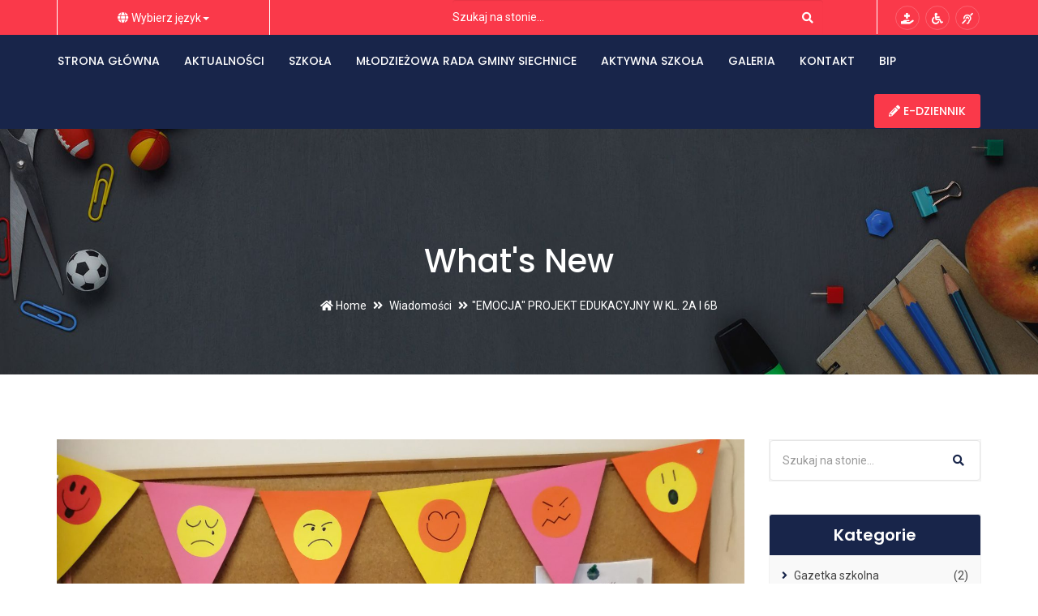

--- FILE ---
content_type: text/html; charset=UTF-8
request_url: https://spsiechnice.pl/emocja-projekt-edukacyjny-w-kl-2a-i-6b/
body_size: 20152
content:
<!DOCTYPE html>
<html lang="pl-PL" class="no-js no-svg">
	<head>
		<meta charset="UTF-8">
		<meta name="viewport" content="width=device-width, initial-scale=1">
		<link rel="profile" href="http://gmpg.org/xfn/11">
		<link rel="pingback" href="https://spsiechnice.pl/xmlrpc.php" />
		<script>(function(html){html.className = html.className.replace(/\bno-js\b/,'js')})(document.documentElement);</script>
<title>&#8220;EMOCJA&#8221; PROJEKT EDUKACYJNY W KL. 2A i 6B &#8211; Szkoła Podstawowa nr 1 im. Mikołaja Kopernika w Siechnicach</title>
<style id="editorskit-typography-inline-css"></style><meta name='robots' content='max-image-preview:large' />
<link rel='dns-prefetch' href='//fonts.googleapis.com' />
<link rel='dns-prefetch' href='//s.w.org' />
<link rel="alternate" type="application/rss+xml" title="Szkoła Podstawowa nr 1 im. Mikołaja Kopernika w Siechnicach &raquo; Kanał z wpisami" href="https://spsiechnice.pl/feed/" />
<link rel="alternate" type="application/rss+xml" title="Szkoła Podstawowa nr 1 im. Mikołaja Kopernika w Siechnicach &raquo; Kanał z komentarzami" href="https://spsiechnice.pl/comments/feed/" />
<link rel="alternate" type="application/rss+xml" title="Szkoła Podstawowa nr 1 im. Mikołaja Kopernika w Siechnicach &raquo; &#8220;EMOCJA&#8221; PROJEKT EDUKACYJNY W KL. 2A i 6B Kanał z komentarzami" href="https://spsiechnice.pl/emocja-projekt-edukacyjny-w-kl-2a-i-6b/feed/" />
<script type="text/javascript">
window._wpemojiSettings = {"baseUrl":"https:\/\/s.w.org\/images\/core\/emoji\/13.1.0\/72x72\/","ext":".png","svgUrl":"https:\/\/s.w.org\/images\/core\/emoji\/13.1.0\/svg\/","svgExt":".svg","source":{"concatemoji":"https:\/\/spsiechnice.pl\/wp-includes\/js\/wp-emoji-release.min.js?ver=5.9.2"}};
/*! This file is auto-generated */
!function(e,a,t){var n,r,o,i=a.createElement("canvas"),p=i.getContext&&i.getContext("2d");function s(e,t){var a=String.fromCharCode;p.clearRect(0,0,i.width,i.height),p.fillText(a.apply(this,e),0,0);e=i.toDataURL();return p.clearRect(0,0,i.width,i.height),p.fillText(a.apply(this,t),0,0),e===i.toDataURL()}function c(e){var t=a.createElement("script");t.src=e,t.defer=t.type="text/javascript",a.getElementsByTagName("head")[0].appendChild(t)}for(o=Array("flag","emoji"),t.supports={everything:!0,everythingExceptFlag:!0},r=0;r<o.length;r++)t.supports[o[r]]=function(e){if(!p||!p.fillText)return!1;switch(p.textBaseline="top",p.font="600 32px Arial",e){case"flag":return s([127987,65039,8205,9895,65039],[127987,65039,8203,9895,65039])?!1:!s([55356,56826,55356,56819],[55356,56826,8203,55356,56819])&&!s([55356,57332,56128,56423,56128,56418,56128,56421,56128,56430,56128,56423,56128,56447],[55356,57332,8203,56128,56423,8203,56128,56418,8203,56128,56421,8203,56128,56430,8203,56128,56423,8203,56128,56447]);case"emoji":return!s([10084,65039,8205,55357,56613],[10084,65039,8203,55357,56613])}return!1}(o[r]),t.supports.everything=t.supports.everything&&t.supports[o[r]],"flag"!==o[r]&&(t.supports.everythingExceptFlag=t.supports.everythingExceptFlag&&t.supports[o[r]]);t.supports.everythingExceptFlag=t.supports.everythingExceptFlag&&!t.supports.flag,t.DOMReady=!1,t.readyCallback=function(){t.DOMReady=!0},t.supports.everything||(n=function(){t.readyCallback()},a.addEventListener?(a.addEventListener("DOMContentLoaded",n,!1),e.addEventListener("load",n,!1)):(e.attachEvent("onload",n),a.attachEvent("onreadystatechange",function(){"complete"===a.readyState&&t.readyCallback()})),(n=t.source||{}).concatemoji?c(n.concatemoji):n.wpemoji&&n.twemoji&&(c(n.twemoji),c(n.wpemoji)))}(window,document,window._wpemojiSettings);
</script>
<style type="text/css">
img.wp-smiley,
img.emoji {
	display: inline !important;
	border: none !important;
	box-shadow: none !important;
	height: 1em !important;
	width: 1em !important;
	margin: 0 0.07em !important;
	vertical-align: -0.1em !important;
	background: none !important;
	padding: 0 !important;
}
</style>
	<link rel='stylesheet' id='gtranslate-style-css'  href='https://spsiechnice.pl/wp-content/plugins/gtranslate/gtranslate-style24.css?ver=5.9.2' type='text/css' media='all' />
<link rel='stylesheet' id='wp-block-library-css'  href='https://spsiechnice.pl/wp-includes/css/dist/block-library/style.min.css?ver=5.9.2' type='text/css' media='all' />
<link rel='stylesheet' id='editorskit-frontend-css'  href='https://spsiechnice.pl/wp-content/plugins/block-options/build/style.build.css?ver=latest' type='text/css' media='all' />
<style id='global-styles-inline-css' type='text/css'>
body{--wp--preset--color--black: #000000;--wp--preset--color--cyan-bluish-gray: #abb8c3;--wp--preset--color--white: #ffffff;--wp--preset--color--pale-pink: #f78da7;--wp--preset--color--vivid-red: #cf2e2e;--wp--preset--color--luminous-vivid-orange: #ff6900;--wp--preset--color--luminous-vivid-amber: #fcb900;--wp--preset--color--light-green-cyan: #7bdcb5;--wp--preset--color--vivid-green-cyan: #00d084;--wp--preset--color--pale-cyan-blue: #8ed1fc;--wp--preset--color--vivid-cyan-blue: #0693e3;--wp--preset--color--vivid-purple: #9b51e0;--wp--preset--gradient--vivid-cyan-blue-to-vivid-purple: linear-gradient(135deg,rgba(6,147,227,1) 0%,rgb(155,81,224) 100%);--wp--preset--gradient--light-green-cyan-to-vivid-green-cyan: linear-gradient(135deg,rgb(122,220,180) 0%,rgb(0,208,130) 100%);--wp--preset--gradient--luminous-vivid-amber-to-luminous-vivid-orange: linear-gradient(135deg,rgba(252,185,0,1) 0%,rgba(255,105,0,1) 100%);--wp--preset--gradient--luminous-vivid-orange-to-vivid-red: linear-gradient(135deg,rgba(255,105,0,1) 0%,rgb(207,46,46) 100%);--wp--preset--gradient--very-light-gray-to-cyan-bluish-gray: linear-gradient(135deg,rgb(238,238,238) 0%,rgb(169,184,195) 100%);--wp--preset--gradient--cool-to-warm-spectrum: linear-gradient(135deg,rgb(74,234,220) 0%,rgb(151,120,209) 20%,rgb(207,42,186) 40%,rgb(238,44,130) 60%,rgb(251,105,98) 80%,rgb(254,248,76) 100%);--wp--preset--gradient--blush-light-purple: linear-gradient(135deg,rgb(255,206,236) 0%,rgb(152,150,240) 100%);--wp--preset--gradient--blush-bordeaux: linear-gradient(135deg,rgb(254,205,165) 0%,rgb(254,45,45) 50%,rgb(107,0,62) 100%);--wp--preset--gradient--luminous-dusk: linear-gradient(135deg,rgb(255,203,112) 0%,rgb(199,81,192) 50%,rgb(65,88,208) 100%);--wp--preset--gradient--pale-ocean: linear-gradient(135deg,rgb(255,245,203) 0%,rgb(182,227,212) 50%,rgb(51,167,181) 100%);--wp--preset--gradient--electric-grass: linear-gradient(135deg,rgb(202,248,128) 0%,rgb(113,206,126) 100%);--wp--preset--gradient--midnight: linear-gradient(135deg,rgb(2,3,129) 0%,rgb(40,116,252) 100%);--wp--preset--duotone--dark-grayscale: url('#wp-duotone-dark-grayscale');--wp--preset--duotone--grayscale: url('#wp-duotone-grayscale');--wp--preset--duotone--purple-yellow: url('#wp-duotone-purple-yellow');--wp--preset--duotone--blue-red: url('#wp-duotone-blue-red');--wp--preset--duotone--midnight: url('#wp-duotone-midnight');--wp--preset--duotone--magenta-yellow: url('#wp-duotone-magenta-yellow');--wp--preset--duotone--purple-green: url('#wp-duotone-purple-green');--wp--preset--duotone--blue-orange: url('#wp-duotone-blue-orange');--wp--preset--font-size--small: 13px;--wp--preset--font-size--medium: 20px;--wp--preset--font-size--large: 36px;--wp--preset--font-size--x-large: 42px;}.has-black-color{color: var(--wp--preset--color--black) !important;}.has-cyan-bluish-gray-color{color: var(--wp--preset--color--cyan-bluish-gray) !important;}.has-white-color{color: var(--wp--preset--color--white) !important;}.has-pale-pink-color{color: var(--wp--preset--color--pale-pink) !important;}.has-vivid-red-color{color: var(--wp--preset--color--vivid-red) !important;}.has-luminous-vivid-orange-color{color: var(--wp--preset--color--luminous-vivid-orange) !important;}.has-luminous-vivid-amber-color{color: var(--wp--preset--color--luminous-vivid-amber) !important;}.has-light-green-cyan-color{color: var(--wp--preset--color--light-green-cyan) !important;}.has-vivid-green-cyan-color{color: var(--wp--preset--color--vivid-green-cyan) !important;}.has-pale-cyan-blue-color{color: var(--wp--preset--color--pale-cyan-blue) !important;}.has-vivid-cyan-blue-color{color: var(--wp--preset--color--vivid-cyan-blue) !important;}.has-vivid-purple-color{color: var(--wp--preset--color--vivid-purple) !important;}.has-black-background-color{background-color: var(--wp--preset--color--black) !important;}.has-cyan-bluish-gray-background-color{background-color: var(--wp--preset--color--cyan-bluish-gray) !important;}.has-white-background-color{background-color: var(--wp--preset--color--white) !important;}.has-pale-pink-background-color{background-color: var(--wp--preset--color--pale-pink) !important;}.has-vivid-red-background-color{background-color: var(--wp--preset--color--vivid-red) !important;}.has-luminous-vivid-orange-background-color{background-color: var(--wp--preset--color--luminous-vivid-orange) !important;}.has-luminous-vivid-amber-background-color{background-color: var(--wp--preset--color--luminous-vivid-amber) !important;}.has-light-green-cyan-background-color{background-color: var(--wp--preset--color--light-green-cyan) !important;}.has-vivid-green-cyan-background-color{background-color: var(--wp--preset--color--vivid-green-cyan) !important;}.has-pale-cyan-blue-background-color{background-color: var(--wp--preset--color--pale-cyan-blue) !important;}.has-vivid-cyan-blue-background-color{background-color: var(--wp--preset--color--vivid-cyan-blue) !important;}.has-vivid-purple-background-color{background-color: var(--wp--preset--color--vivid-purple) !important;}.has-black-border-color{border-color: var(--wp--preset--color--black) !important;}.has-cyan-bluish-gray-border-color{border-color: var(--wp--preset--color--cyan-bluish-gray) !important;}.has-white-border-color{border-color: var(--wp--preset--color--white) !important;}.has-pale-pink-border-color{border-color: var(--wp--preset--color--pale-pink) !important;}.has-vivid-red-border-color{border-color: var(--wp--preset--color--vivid-red) !important;}.has-luminous-vivid-orange-border-color{border-color: var(--wp--preset--color--luminous-vivid-orange) !important;}.has-luminous-vivid-amber-border-color{border-color: var(--wp--preset--color--luminous-vivid-amber) !important;}.has-light-green-cyan-border-color{border-color: var(--wp--preset--color--light-green-cyan) !important;}.has-vivid-green-cyan-border-color{border-color: var(--wp--preset--color--vivid-green-cyan) !important;}.has-pale-cyan-blue-border-color{border-color: var(--wp--preset--color--pale-cyan-blue) !important;}.has-vivid-cyan-blue-border-color{border-color: var(--wp--preset--color--vivid-cyan-blue) !important;}.has-vivid-purple-border-color{border-color: var(--wp--preset--color--vivid-purple) !important;}.has-vivid-cyan-blue-to-vivid-purple-gradient-background{background: var(--wp--preset--gradient--vivid-cyan-blue-to-vivid-purple) !important;}.has-light-green-cyan-to-vivid-green-cyan-gradient-background{background: var(--wp--preset--gradient--light-green-cyan-to-vivid-green-cyan) !important;}.has-luminous-vivid-amber-to-luminous-vivid-orange-gradient-background{background: var(--wp--preset--gradient--luminous-vivid-amber-to-luminous-vivid-orange) !important;}.has-luminous-vivid-orange-to-vivid-red-gradient-background{background: var(--wp--preset--gradient--luminous-vivid-orange-to-vivid-red) !important;}.has-very-light-gray-to-cyan-bluish-gray-gradient-background{background: var(--wp--preset--gradient--very-light-gray-to-cyan-bluish-gray) !important;}.has-cool-to-warm-spectrum-gradient-background{background: var(--wp--preset--gradient--cool-to-warm-spectrum) !important;}.has-blush-light-purple-gradient-background{background: var(--wp--preset--gradient--blush-light-purple) !important;}.has-blush-bordeaux-gradient-background{background: var(--wp--preset--gradient--blush-bordeaux) !important;}.has-luminous-dusk-gradient-background{background: var(--wp--preset--gradient--luminous-dusk) !important;}.has-pale-ocean-gradient-background{background: var(--wp--preset--gradient--pale-ocean) !important;}.has-electric-grass-gradient-background{background: var(--wp--preset--gradient--electric-grass) !important;}.has-midnight-gradient-background{background: var(--wp--preset--gradient--midnight) !important;}.has-small-font-size{font-size: var(--wp--preset--font-size--small) !important;}.has-medium-font-size{font-size: var(--wp--preset--font-size--medium) !important;}.has-large-font-size{font-size: var(--wp--preset--font-size--large) !important;}.has-x-large-font-size{font-size: var(--wp--preset--font-size--x-large) !important;}
</style>
<style id='extendify-utilities-inline-css' type='text/css'>
.ext-absolute{position:absolute!important}.ext-relative{position:relative!important}.ext-top-base{top:var(--wp--style--block-gap,1.75rem)!important}.ext-top-lg{top:var(--extendify--spacing--large)!important}.ext--top-base{top:calc(var(--wp--style--block-gap, 1.75rem)*-1)!important}.ext--top-lg{top:calc(var(--extendify--spacing--large)*-1)!important}.ext-right-base{right:var(--wp--style--block-gap,1.75rem)!important}.ext-right-lg{right:var(--extendify--spacing--large)!important}.ext--right-base{right:calc(var(--wp--style--block-gap, 1.75rem)*-1)!important}.ext--right-lg{right:calc(var(--extendify--spacing--large)*-1)!important}.ext-bottom-base{bottom:var(--wp--style--block-gap,1.75rem)!important}.ext-bottom-lg{bottom:var(--extendify--spacing--large)!important}.ext--bottom-base{bottom:calc(var(--wp--style--block-gap, 1.75rem)*-1)!important}.ext--bottom-lg{bottom:calc(var(--extendify--spacing--large)*-1)!important}.ext-left-base{left:var(--wp--style--block-gap,1.75rem)!important}.ext-left-lg{left:var(--extendify--spacing--large)!important}.ext--left-base{left:calc(var(--wp--style--block-gap, 1.75rem)*-1)!important}.ext--left-lg{left:calc(var(--extendify--spacing--large)*-1)!important}.ext-order-1{order:1!important}.ext-order-2{order:2!important}.ext-col-auto{grid-column:auto!important}.ext-col-span-1{grid-column:span 1/span 1!important}.ext-col-span-2{grid-column:span 2/span 2!important}.ext-col-span-3{grid-column:span 3/span 3!important}.ext-col-span-4{grid-column:span 4/span 4!important}.ext-col-span-5{grid-column:span 5/span 5!important}.ext-col-span-6{grid-column:span 6/span 6!important}.ext-col-span-7{grid-column:span 7/span 7!important}.ext-col-span-8{grid-column:span 8/span 8!important}.ext-col-span-9{grid-column:span 9/span 9!important}.ext-col-span-10{grid-column:span 10/span 10!important}.ext-col-span-11{grid-column:span 11/span 11!important}.ext-col-span-12{grid-column:span 12/span 12!important}.ext-col-span-full{grid-column:1/-1!important}.ext-col-start-1{grid-column-start:1!important}.ext-col-start-2{grid-column-start:2!important}.ext-col-start-3{grid-column-start:3!important}.ext-col-start-4{grid-column-start:4!important}.ext-col-start-5{grid-column-start:5!important}.ext-col-start-6{grid-column-start:6!important}.ext-col-start-7{grid-column-start:7!important}.ext-col-start-8{grid-column-start:8!important}.ext-col-start-9{grid-column-start:9!important}.ext-col-start-10{grid-column-start:10!important}.ext-col-start-11{grid-column-start:11!important}.ext-col-start-12{grid-column-start:12!important}.ext-col-start-13{grid-column-start:13!important}.ext-col-start-auto{grid-column-start:auto!important}.ext-col-end-1{grid-column-end:1!important}.ext-col-end-2{grid-column-end:2!important}.ext-col-end-3{grid-column-end:3!important}.ext-col-end-4{grid-column-end:4!important}.ext-col-end-5{grid-column-end:5!important}.ext-col-end-6{grid-column-end:6!important}.ext-col-end-7{grid-column-end:7!important}.ext-col-end-8{grid-column-end:8!important}.ext-col-end-9{grid-column-end:9!important}.ext-col-end-10{grid-column-end:10!important}.ext-col-end-11{grid-column-end:11!important}.ext-col-end-12{grid-column-end:12!important}.ext-col-end-13{grid-column-end:13!important}.ext-col-end-auto{grid-column-end:auto!important}.ext-row-auto{grid-row:auto!important}.ext-row-span-1{grid-row:span 1/span 1!important}.ext-row-span-2{grid-row:span 2/span 2!important}.ext-row-span-3{grid-row:span 3/span 3!important}.ext-row-span-4{grid-row:span 4/span 4!important}.ext-row-span-5{grid-row:span 5/span 5!important}.ext-row-span-6{grid-row:span 6/span 6!important}.ext-row-span-full{grid-row:1/-1!important}.ext-row-start-1{grid-row-start:1!important}.ext-row-start-2{grid-row-start:2!important}.ext-row-start-3{grid-row-start:3!important}.ext-row-start-4{grid-row-start:4!important}.ext-row-start-5{grid-row-start:5!important}.ext-row-start-6{grid-row-start:6!important}.ext-row-start-7{grid-row-start:7!important}.ext-row-start-auto{grid-row-start:auto!important}.ext-row-end-1{grid-row-end:1!important}.ext-row-end-2{grid-row-end:2!important}.ext-row-end-3{grid-row-end:3!important}.ext-row-end-4{grid-row-end:4!important}.ext-row-end-5{grid-row-end:5!important}.ext-row-end-6{grid-row-end:6!important}.ext-row-end-7{grid-row-end:7!important}.ext-row-end-auto{grid-row-end:auto!important}.ext-m-0:not([style*=margin]){margin:0!important}.ext-m-auto:not([style*=margin]){margin:auto!important}.ext-m-base:not([style*=margin]){margin:var(--wp--style--block-gap,1.75rem)!important}.ext-m-lg:not([style*=margin]){margin:var(--extendify--spacing--large)!important}.ext--m-base:not([style*=margin]){margin:calc(var(--wp--style--block-gap, 1.75rem)*-1)!important}.ext--m-lg:not([style*=margin]){margin:calc(var(--extendify--spacing--large)*-1)!important}.ext-mx-0:not([style*=margin]){margin-left:0!important;margin-right:0!important}.ext-mx-auto:not([style*=margin]){margin-left:auto!important;margin-right:auto!important}.ext-mx-base:not([style*=margin]){margin-left:var(--wp--style--block-gap,1.75rem)!important;margin-right:var(--wp--style--block-gap,1.75rem)!important}.ext-mx-lg:not([style*=margin]){margin-left:var(--extendify--spacing--large)!important;margin-right:var(--extendify--spacing--large)!important}.ext--mx-base:not([style*=margin]){margin-left:calc(var(--wp--style--block-gap, 1.75rem)*-1)!important;margin-right:calc(var(--wp--style--block-gap, 1.75rem)*-1)!important}.ext--mx-lg:not([style*=margin]){margin-left:calc(var(--extendify--spacing--large)*-1)!important;margin-right:calc(var(--extendify--spacing--large)*-1)!important}.ext-my-0:not([style*=margin]){margin-bottom:0!important;margin-top:0!important}.ext-my-auto:not([style*=margin]){margin-bottom:auto!important;margin-top:auto!important}.ext-my-base:not([style*=margin]){margin-bottom:var(--wp--style--block-gap,1.75rem)!important;margin-top:var(--wp--style--block-gap,1.75rem)!important}.ext-my-lg:not([style*=margin]){margin-bottom:var(--extendify--spacing--large)!important;margin-top:var(--extendify--spacing--large)!important}.ext--my-base:not([style*=margin]){margin-bottom:calc(var(--wp--style--block-gap, 1.75rem)*-1)!important;margin-top:calc(var(--wp--style--block-gap, 1.75rem)*-1)!important}.ext--my-lg:not([style*=margin]){margin-bottom:calc(var(--extendify--spacing--large)*-1)!important;margin-top:calc(var(--extendify--spacing--large)*-1)!important}.ext-mt-0:not([style*=margin]){margin-top:0!important}.ext-mt-auto:not([style*=margin]){margin-top:auto!important}.ext-mt-base:not([style*=margin]){margin-top:var(--wp--style--block-gap,1.75rem)!important}.ext-mt-lg:not([style*=margin]){margin-top:var(--extendify--spacing--large)!important}.ext--mt-base:not([style*=margin]){margin-top:calc(var(--wp--style--block-gap, 1.75rem)*-1)!important}.ext--mt-lg:not([style*=margin]){margin-top:calc(var(--extendify--spacing--large)*-1)!important}.ext-mr-0:not([style*=margin]){margin-right:0!important}.ext-mr-auto:not([style*=margin]){margin-right:auto!important}.ext-mr-base:not([style*=margin]){margin-right:var(--wp--style--block-gap,1.75rem)!important}.ext-mr-lg:not([style*=margin]){margin-right:var(--extendify--spacing--large)!important}.ext--mr-base:not([style*=margin]){margin-right:calc(var(--wp--style--block-gap, 1.75rem)*-1)!important}.ext--mr-lg:not([style*=margin]){margin-right:calc(var(--extendify--spacing--large)*-1)!important}.ext-mb-0:not([style*=margin]){margin-bottom:0!important}.ext-mb-auto:not([style*=margin]){margin-bottom:auto!important}.ext-mb-base:not([style*=margin]){margin-bottom:var(--wp--style--block-gap,1.75rem)!important}.ext-mb-lg:not([style*=margin]){margin-bottom:var(--extendify--spacing--large)!important}.ext--mb-base:not([style*=margin]){margin-bottom:calc(var(--wp--style--block-gap, 1.75rem)*-1)!important}.ext--mb-lg:not([style*=margin]){margin-bottom:calc(var(--extendify--spacing--large)*-1)!important}.ext-ml-0:not([style*=margin]){margin-left:0!important}.ext-ml-auto:not([style*=margin]){margin-left:auto!important}.ext-ml-base:not([style*=margin]){margin-left:var(--wp--style--block-gap,1.75rem)!important}.ext-ml-lg:not([style*=margin]){margin-left:var(--extendify--spacing--large)!important}.ext--ml-base:not([style*=margin]){margin-left:calc(var(--wp--style--block-gap, 1.75rem)*-1)!important}.ext--ml-lg:not([style*=margin]){margin-left:calc(var(--extendify--spacing--large)*-1)!important}.ext-block{display:block!important}.ext-inline-block{display:inline-block!important}.ext-inline{display:inline!important}.ext-flex{display:flex!important}.ext-inline-flex{display:inline-flex!important}.ext-grid{display:grid!important}.ext-inline-grid{display:inline-grid!important}.ext-hidden{display:none!important}.ext-w-auto{width:auto!important}.ext-w-full{width:100%!important}.ext-max-w-full{max-width:100%!important}.ext-flex-1{flex:1 1 0%!important}.ext-flex-auto{flex:1 1 auto!important}.ext-flex-initial{flex:0 1 auto!important}.ext-flex-none{flex:none!important}.ext-flex-shrink-0{flex-shrink:0!important}.ext-flex-shrink{flex-shrink:1!important}.ext-flex-grow-0{flex-grow:0!important}.ext-flex-grow{flex-grow:1!important}.ext-list-none{list-style-type:none!important}.ext-grid-cols-1{grid-template-columns:repeat(1,minmax(0,1fr))!important}.ext-grid-cols-2{grid-template-columns:repeat(2,minmax(0,1fr))!important}.ext-grid-cols-3{grid-template-columns:repeat(3,minmax(0,1fr))!important}.ext-grid-cols-4{grid-template-columns:repeat(4,minmax(0,1fr))!important}.ext-grid-cols-5{grid-template-columns:repeat(5,minmax(0,1fr))!important}.ext-grid-cols-6{grid-template-columns:repeat(6,minmax(0,1fr))!important}.ext-grid-cols-7{grid-template-columns:repeat(7,minmax(0,1fr))!important}.ext-grid-cols-8{grid-template-columns:repeat(8,minmax(0,1fr))!important}.ext-grid-cols-9{grid-template-columns:repeat(9,minmax(0,1fr))!important}.ext-grid-cols-10{grid-template-columns:repeat(10,minmax(0,1fr))!important}.ext-grid-cols-11{grid-template-columns:repeat(11,minmax(0,1fr))!important}.ext-grid-cols-12{grid-template-columns:repeat(12,minmax(0,1fr))!important}.ext-grid-cols-none{grid-template-columns:none!important}.ext-grid-rows-1{grid-template-rows:repeat(1,minmax(0,1fr))!important}.ext-grid-rows-2{grid-template-rows:repeat(2,minmax(0,1fr))!important}.ext-grid-rows-3{grid-template-rows:repeat(3,minmax(0,1fr))!important}.ext-grid-rows-4{grid-template-rows:repeat(4,minmax(0,1fr))!important}.ext-grid-rows-5{grid-template-rows:repeat(5,minmax(0,1fr))!important}.ext-grid-rows-6{grid-template-rows:repeat(6,minmax(0,1fr))!important}.ext-grid-rows-none{grid-template-rows:none!important}.ext-flex-row{flex-direction:row!important}.ext-flex-row-reverse{flex-direction:row-reverse!important}.ext-flex-col{flex-direction:column!important}.ext-flex-col-reverse{flex-direction:column-reverse!important}.ext-flex-wrap{flex-wrap:wrap!important}.ext-flex-wrap-reverse{flex-wrap:wrap-reverse!important}.ext-flex-nowrap{flex-wrap:nowrap!important}.ext-items-start{align-items:flex-start!important}.ext-items-end{align-items:flex-end!important}.ext-items-center{align-items:center!important}.ext-items-baseline{align-items:baseline!important}.ext-items-stretch{align-items:stretch!important}.ext-justify-start{justify-content:flex-start!important}.ext-justify-end{justify-content:flex-end!important}.ext-justify-center{justify-content:center!important}.ext-justify-between{justify-content:space-between!important}.ext-justify-around{justify-content:space-around!important}.ext-justify-evenly{justify-content:space-evenly!important}.ext-justify-items-start{justify-items:start!important}.ext-justify-items-end{justify-items:end!important}.ext-justify-items-center{justify-items:center!important}.ext-justify-items-stretch{justify-items:stretch!important}.ext-gap-0{gap:0!important}.ext-gap-base{gap:var(--wp--style--block-gap,1.75rem)!important}.ext-gap-lg{gap:var(--extendify--spacing--large)!important}.ext-gap-x-0{-moz-column-gap:0!important;column-gap:0!important}.ext-gap-x-base{-moz-column-gap:var(--wp--style--block-gap,1.75rem)!important;column-gap:var(--wp--style--block-gap,1.75rem)!important}.ext-gap-x-lg{-moz-column-gap:var(--extendify--spacing--large)!important;column-gap:var(--extendify--spacing--large)!important}.ext-gap-y-0{row-gap:0!important}.ext-gap-y-base{row-gap:var(--wp--style--block-gap,1.75rem)!important}.ext-gap-y-lg{row-gap:var(--extendify--spacing--large)!important}.ext-justify-self-auto{justify-self:auto!important}.ext-justify-self-start{justify-self:start!important}.ext-justify-self-end{justify-self:end!important}.ext-justify-self-center{justify-self:center!important}.ext-justify-self-stretch{justify-self:stretch!important}.ext-rounded-none{border-radius:0!important}.ext-rounded-full{border-radius:9999px!important}.ext-rounded-t-none{border-top-left-radius:0!important;border-top-right-radius:0!important}.ext-rounded-t-full{border-top-left-radius:9999px!important;border-top-right-radius:9999px!important}.ext-rounded-r-none{border-bottom-right-radius:0!important;border-top-right-radius:0!important}.ext-rounded-r-full{border-bottom-right-radius:9999px!important;border-top-right-radius:9999px!important}.ext-rounded-b-none{border-bottom-left-radius:0!important;border-bottom-right-radius:0!important}.ext-rounded-b-full{border-bottom-left-radius:9999px!important;border-bottom-right-radius:9999px!important}.ext-rounded-l-none{border-bottom-left-radius:0!important;border-top-left-radius:0!important}.ext-rounded-l-full{border-bottom-left-radius:9999px!important;border-top-left-radius:9999px!important}.ext-rounded-tl-none{border-top-left-radius:0!important}.ext-rounded-tl-full{border-top-left-radius:9999px!important}.ext-rounded-tr-none{border-top-right-radius:0!important}.ext-rounded-tr-full{border-top-right-radius:9999px!important}.ext-rounded-br-none{border-bottom-right-radius:0!important}.ext-rounded-br-full{border-bottom-right-radius:9999px!important}.ext-rounded-bl-none{border-bottom-left-radius:0!important}.ext-rounded-bl-full{border-bottom-left-radius:9999px!important}.ext-border-0{border-width:0!important}.ext-border-t-0{border-top-width:0!important}.ext-border-r-0{border-right-width:0!important}.ext-border-b-0{border-bottom-width:0!important}.ext-border-l-0{border-left-width:0!important}.ext-p-0:not([style*=padding]){padding:0!important}.ext-p-base:not([style*=padding]){padding:var(--wp--style--block-gap,1.75rem)!important}.ext-p-lg:not([style*=padding]){padding:var(--extendify--spacing--large)!important}.ext-px-0:not([style*=padding]){padding-left:0!important;padding-right:0!important}.ext-px-base:not([style*=padding]){padding-left:var(--wp--style--block-gap,1.75rem)!important;padding-right:var(--wp--style--block-gap,1.75rem)!important}.ext-px-lg:not([style*=padding]){padding-left:var(--extendify--spacing--large)!important;padding-right:var(--extendify--spacing--large)!important}.ext-py-0:not([style*=padding]){padding-bottom:0!important;padding-top:0!important}.ext-py-base:not([style*=padding]){padding-bottom:var(--wp--style--block-gap,1.75rem)!important;padding-top:var(--wp--style--block-gap,1.75rem)!important}.ext-py-lg:not([style*=padding]){padding-bottom:var(--extendify--spacing--large)!important;padding-top:var(--extendify--spacing--large)!important}.ext-pt-0:not([style*=padding]){padding-top:0!important}.ext-pt-base:not([style*=padding]){padding-top:var(--wp--style--block-gap,1.75rem)!important}.ext-pt-lg:not([style*=padding]){padding-top:var(--extendify--spacing--large)!important}.ext-pr-0:not([style*=padding]){padding-right:0!important}.ext-pr-base:not([style*=padding]){padding-right:var(--wp--style--block-gap,1.75rem)!important}.ext-pr-lg:not([style*=padding]){padding-right:var(--extendify--spacing--large)!important}.ext-pb-0:not([style*=padding]){padding-bottom:0!important}.ext-pb-base:not([style*=padding]){padding-bottom:var(--wp--style--block-gap,1.75rem)!important}.ext-pb-lg:not([style*=padding]){padding-bottom:var(--extendify--spacing--large)!important}.ext-pl-0:not([style*=padding]){padding-left:0!important}.ext-pl-base:not([style*=padding]){padding-left:var(--wp--style--block-gap,1.75rem)!important}.ext-pl-lg:not([style*=padding]){padding-left:var(--extendify--spacing--large)!important}.ext-text-left{text-align:left!important}.ext-text-center{text-align:center!important}.ext-text-right{text-align:right!important}.ext-leading-none{line-height:1!important}.ext-leading-tight{line-height:1.25!important}.ext-leading-snug{line-height:1.375!important}.ext-leading-normal{line-height:1.5!important}.ext-leading-relaxed{line-height:1.625!important}.ext-leading-loose{line-height:2!important}.clip-path--rhombus img{-webkit-clip-path:polygon(15% 6%,80% 29%,84% 93%,23% 69%);clip-path:polygon(15% 6%,80% 29%,84% 93%,23% 69%)}.clip-path--diamond img{-webkit-clip-path:polygon(5% 29%,60% 2%,91% 64%,36% 89%);clip-path:polygon(5% 29%,60% 2%,91% 64%,36% 89%)}.clip-path--rhombus-alt img{-webkit-clip-path:polygon(14% 9%,85% 24%,91% 89%,19% 76%);clip-path:polygon(14% 9%,85% 24%,91% 89%,19% 76%)}.wp-block-columns[class*=fullwidth-cols]{margin-bottom:unset}.wp-block-column.editor\:pointer-events-none{margin-bottom:0!important;margin-top:0!important}.is-root-container.block-editor-block-list__layout>[data-align=full]:not(:first-of-type)>.wp-block-column.editor\:pointer-events-none,.is-root-container.block-editor-block-list__layout>[data-align=wide]>.wp-block-column.editor\:pointer-events-none{margin-top:calc(var(--wp--style--block-gap, 28px)*-1)!important}.ext .wp-block-columns .wp-block-column[style*=padding]{padding-left:0!important;padding-right:0!important}.ext .wp-block-columns+.wp-block-columns:not([class*=mt-]):not([class*=my-]):not([style*=margin]){margin-top:0!important}[class*=fullwidth-cols] .wp-block-column:first-child,[class*=fullwidth-cols] .wp-block-group:first-child{margin-top:0}[class*=fullwidth-cols] .wp-block-column:last-child,[class*=fullwidth-cols] .wp-block-group:last-child{margin-bottom:0}[class*=fullwidth-cols] .wp-block-column:first-child>*,[class*=fullwidth-cols] .wp-block-column>:first-child{margin-top:0}.ext .is-not-stacked-on-mobile .wp-block-column,[class*=fullwidth-cols] .wp-block-column>:last-child{margin-bottom:0}.wp-block-columns[class*=fullwidth-cols]:not(.is-not-stacked-on-mobile)>.wp-block-column:not(:last-child){margin-bottom:var(--wp--style--block-gap,1.75rem)}@media (min-width:782px){.wp-block-columns[class*=fullwidth-cols]:not(.is-not-stacked-on-mobile)>.wp-block-column:not(:last-child){margin-bottom:0}}.wp-block-columns[class*=fullwidth-cols].is-not-stacked-on-mobile>.wp-block-column{margin-bottom:0!important}@media (min-width:600px) and (max-width:781px){.wp-block-columns[class*=fullwidth-cols]:not(.is-not-stacked-on-mobile)>.wp-block-column:nth-child(2n){margin-left:var(--wp--style--block-gap,2em)}}@media (max-width:781px){.tablet\:fullwidth-cols.wp-block-columns:not(.is-not-stacked-on-mobile){flex-wrap:wrap}.tablet\:fullwidth-cols.wp-block-columns:not(.is-not-stacked-on-mobile)>.wp-block-column,.tablet\:fullwidth-cols.wp-block-columns:not(.is-not-stacked-on-mobile)>.wp-block-column:not([style*=margin]){margin-left:0!important}.tablet\:fullwidth-cols.wp-block-columns:not(.is-not-stacked-on-mobile)>.wp-block-column{flex-basis:100%!important}}@media (max-width:1079px){.desktop\:fullwidth-cols.wp-block-columns:not(.is-not-stacked-on-mobile){flex-wrap:wrap}.desktop\:fullwidth-cols.wp-block-columns:not(.is-not-stacked-on-mobile)>.wp-block-column,.desktop\:fullwidth-cols.wp-block-columns:not(.is-not-stacked-on-mobile)>.wp-block-column:not([style*=margin]){margin-left:0!important}.desktop\:fullwidth-cols.wp-block-columns:not(.is-not-stacked-on-mobile)>.wp-block-column{flex-basis:100%!important}.desktop\:fullwidth-cols.wp-block-columns:not(.is-not-stacked-on-mobile)>.wp-block-column:not(:last-child){margin-bottom:var(--wp--style--block-gap,1.75rem)!important}}.direction-rtl{direction:rtl}.direction-ltr{direction:ltr}.is-style-inline-list{padding-left:0!important}.is-style-inline-list li{list-style-type:none!important}@media (min-width:782px){.is-style-inline-list li{display:inline!important;margin-right:var(--wp--style--block-gap,1.75rem)!important}}@media (min-width:782px){.is-style-inline-list li:first-child{margin-left:0!important}}@media (min-width:782px){.is-style-inline-list li:last-child{margin-right:0!important}}.bring-to-front{position:relative;z-index:10}.text-stroke{-webkit-text-stroke-color:var(--wp--preset--color--background)}.text-stroke,.text-stroke--primary{-webkit-text-stroke-width:var(
        --wp--custom--typography--text-stroke-width,2px
    )}.text-stroke--primary{-webkit-text-stroke-color:var(--wp--preset--color--primary)}.text-stroke--secondary{-webkit-text-stroke-width:var(
        --wp--custom--typography--text-stroke-width,2px
    );-webkit-text-stroke-color:var(--wp--preset--color--secondary)}.editor\:no-caption .block-editor-rich-text__editable{display:none!important}.editor\:no-inserter .wp-block-column:not(.is-selected)>.block-list-appender,.editor\:no-inserter .wp-block-cover__inner-container>.block-list-appender,.editor\:no-inserter .wp-block-group__inner-container>.block-list-appender,.editor\:no-inserter>.block-list-appender{display:none}.editor\:no-resize .components-resizable-box__handle,.editor\:no-resize .components-resizable-box__handle:after,.editor\:no-resize .components-resizable-box__side-handle:before{display:none;pointer-events:none}.editor\:no-resize .components-resizable-box__container{display:block}.editor\:pointer-events-none{pointer-events:none}.is-style-angled{justify-content:flex-end}.ext .is-style-angled>[class*=_inner-container],.is-style-angled{align-items:center}.is-style-angled .wp-block-cover__image-background,.is-style-angled .wp-block-cover__video-background{-webkit-clip-path:polygon(0 0,30% 0,50% 100%,0 100%);clip-path:polygon(0 0,30% 0,50% 100%,0 100%);z-index:1}@media (min-width:782px){.is-style-angled .wp-block-cover__image-background,.is-style-angled .wp-block-cover__video-background{-webkit-clip-path:polygon(0 0,55% 0,65% 100%,0 100%);clip-path:polygon(0 0,55% 0,65% 100%,0 100%)}}.has-foreground-color{color:var(--wp--preset--color--foreground,#000)!important}.has-foreground-background-color{background-color:var(--wp--preset--color--foreground,#000)!important}.has-background-color{color:var(--wp--preset--color--background,#fff)!important}.has-background-background-color{background-color:var(--wp--preset--color--background,#fff)!important}.has-primary-color{color:var(--wp--preset--color--primary,#4b5563)!important}.has-primary-background-color{background-color:var(--wp--preset--color--primary,#4b5563)!important}.has-secondary-color{color:var(--wp--preset--color--secondary,#9ca3af)!important}.has-secondary-background-color{background-color:var(--wp--preset--color--secondary,#9ca3af)!important}.ext.has-text-color h1,.ext.has-text-color h2,.ext.has-text-color h3,.ext.has-text-color h4,.ext.has-text-color h5,.ext.has-text-color h6,.ext.has-text-color p{color:currentColor}.has-white-color{color:var(--wp--preset--color--white,#fff)!important}.has-black-color{color:var(--wp--preset--color--black,#000)!important}.has-ext-foreground-background-color{background-color:var(
        --wp--preset--color--foreground,var(--wp--preset--color--black,#000)
    )!important}.has-ext-primary-background-color{background-color:var(
        --wp--preset--color--primary,var(--wp--preset--color--cyan-bluish-gray,#000)
    )!important}.wp-block-button__link.has-black-background-color{border-color:var(--wp--preset--color--black,#000)}.wp-block-button__link.has-white-background-color{border-color:var(--wp--preset--color--white,#fff)}.has-ext-small-font-size{font-size:var(--wp--preset--font-size--ext-small)!important}.has-ext-medium-font-size{font-size:var(--wp--preset--font-size--ext-medium)!important}.has-ext-large-font-size{font-size:var(--wp--preset--font-size--ext-large)!important;line-height:1.2}.has-ext-x-large-font-size{font-size:var(--wp--preset--font-size--ext-x-large)!important;line-height:1}.has-ext-xx-large-font-size{font-size:var(--wp--preset--font-size--ext-xx-large)!important;line-height:1}.has-ext-x-large-font-size:not([style*=line-height]),.has-ext-xx-large-font-size:not([style*=line-height]){line-height:1.1}.ext .wp-block-group>*{margin-bottom:0;margin-top:0}.ext .wp-block-group>*+*{margin-bottom:0}.ext .wp-block-group>*+*,.ext h2{margin-top:var(--wp--style--block-gap,1.75rem)}.ext h2{margin-bottom:var(--wp--style--block-gap,1.75rem)}.has-ext-x-large-font-size+h3,.has-ext-x-large-font-size+p{margin-top:.5rem}.ext .wp-block-buttons>.wp-block-button.wp-block-button__width-25{min-width:12rem;width:calc(25% - var(--wp--style--block-gap, .5em)*.75)}.ext .ext-grid>[class*=_inner-container]{display:grid}.ext>[class*=_inner-container]>.ext-grid:not([class*=columns]),.ext>[class*=_inner-container]>.wp-block>.ext-grid:not([class*=columns]){display:initial!important}.ext .ext-grid-cols-1>[class*=_inner-container]{grid-template-columns:repeat(1,minmax(0,1fr))!important}.ext .ext-grid-cols-2>[class*=_inner-container]{grid-template-columns:repeat(2,minmax(0,1fr))!important}.ext .ext-grid-cols-3>[class*=_inner-container]{grid-template-columns:repeat(3,minmax(0,1fr))!important}.ext .ext-grid-cols-4>[class*=_inner-container]{grid-template-columns:repeat(4,minmax(0,1fr))!important}.ext .ext-grid-cols-5>[class*=_inner-container]{grid-template-columns:repeat(5,minmax(0,1fr))!important}.ext .ext-grid-cols-6>[class*=_inner-container]{grid-template-columns:repeat(6,minmax(0,1fr))!important}.ext .ext-grid-cols-7>[class*=_inner-container]{grid-template-columns:repeat(7,minmax(0,1fr))!important}.ext .ext-grid-cols-8>[class*=_inner-container]{grid-template-columns:repeat(8,minmax(0,1fr))!important}.ext .ext-grid-cols-9>[class*=_inner-container]{grid-template-columns:repeat(9,minmax(0,1fr))!important}.ext .ext-grid-cols-10>[class*=_inner-container]{grid-template-columns:repeat(10,minmax(0,1fr))!important}.ext .ext-grid-cols-11>[class*=_inner-container]{grid-template-columns:repeat(11,minmax(0,1fr))!important}.ext .ext-grid-cols-12>[class*=_inner-container]{grid-template-columns:repeat(12,minmax(0,1fr))!important}.ext .ext-grid-cols-13>[class*=_inner-container]{grid-template-columns:repeat(13,minmax(0,1fr))!important}.ext .ext-grid-cols-none>[class*=_inner-container]{grid-template-columns:none!important}.ext .ext-grid-rows-1>[class*=_inner-container]{grid-template-rows:repeat(1,minmax(0,1fr))!important}.ext .ext-grid-rows-2>[class*=_inner-container]{grid-template-rows:repeat(2,minmax(0,1fr))!important}.ext .ext-grid-rows-3>[class*=_inner-container]{grid-template-rows:repeat(3,minmax(0,1fr))!important}.ext .ext-grid-rows-4>[class*=_inner-container]{grid-template-rows:repeat(4,minmax(0,1fr))!important}.ext .ext-grid-rows-5>[class*=_inner-container]{grid-template-rows:repeat(5,minmax(0,1fr))!important}.ext .ext-grid-rows-6>[class*=_inner-container]{grid-template-rows:repeat(6,minmax(0,1fr))!important}.ext .ext-grid-rows-none>[class*=_inner-container]{grid-template-rows:none!important}.ext .ext-items-start>[class*=_inner-container]{align-items:flex-start!important}.ext .ext-items-end>[class*=_inner-container]{align-items:flex-end!important}.ext .ext-items-center>[class*=_inner-container]{align-items:center!important}.ext .ext-items-baseline>[class*=_inner-container]{align-items:baseline!important}.ext .ext-items-stretch>[class*=_inner-container]{align-items:stretch!important}.ext.wp-block-group>:last-child{margin-bottom:0}.ext .wp-block-group__inner-container{padding:0!important}.ext.has-background{padding-left:var(--wp--style--block-gap,1.75rem);padding-right:var(--wp--style--block-gap,1.75rem)}.ext [class*=inner-container]>.alignwide [class*=inner-container],.ext [class*=inner-container]>[data-align=wide] [class*=inner-container]{max-width:var(--responsive--alignwide-width,120rem)}.ext [class*=inner-container]>.alignwide [class*=inner-container]>*,.ext [class*=inner-container]>[data-align=wide] [class*=inner-container]>*{max-width:100%!important}.ext .wp-block-image{position:relative;text-align:center}.ext .wp-block-image img{display:inline-block;vertical-align:middle}body{--extendify--spacing--large:var(
        --wp--custom--spacing--large,clamp(2em,8vw,8em)
    );--wp--preset--font-size--ext-small:1rem;--wp--preset--font-size--ext-medium:1.125rem;--wp--preset--font-size--ext-large:clamp(1.65rem,3.5vw,2.15rem);--wp--preset--font-size--ext-x-large:clamp(3rem,6vw,4.75rem);--wp--preset--font-size--ext-xx-large:clamp(3.25rem,7.5vw,5.75rem);--wp--preset--color--black:#000;--wp--preset--color--white:#fff}.ext *{box-sizing:border-box}.block-editor-block-preview__content-iframe .ext [data-type="core/spacer"] .components-resizable-box__container{background:transparent!important}.block-editor-block-preview__content-iframe .ext [data-type="core/spacer"] .block-library-spacer__resize-container:before{display:none!important}.ext .wp-block-group__inner-container figure.wp-block-gallery.alignfull{margin-bottom:unset;margin-top:unset}.ext .alignwide{margin-left:auto!important;margin-right:auto!important}.is-root-container.block-editor-block-list__layout>[data-align=full]:not(:first-of-type)>.ext-my-0,.is-root-container.block-editor-block-list__layout>[data-align=wide]>.ext-my-0:not([style*=margin]){margin-top:calc(var(--wp--style--block-gap, 28px)*-1)!important}.block-editor-block-preview__content-iframe .preview\:min-h-50{min-height:50vw!important}.block-editor-block-preview__content-iframe .preview\:min-h-60{min-height:60vw!important}.block-editor-block-preview__content-iframe .preview\:min-h-70{min-height:70vw!important}.block-editor-block-preview__content-iframe .preview\:min-h-80{min-height:80vw!important}.block-editor-block-preview__content-iframe .preview\:min-h-100{min-height:100vw!important}.ext-mr-0.alignfull:not([style*=margin]):not([style*=margin]){margin-right:0!important}.ext-ml-0:not([style*=margin]):not([style*=margin]){margin-left:0!important}.is-root-container .wp-block[data-align=full]>.ext-mx-0:not([style*=margin]):not([style*=margin]){margin-left:calc(var(--wp--custom--spacing--outer, 0)*1)!important;margin-right:calc(var(--wp--custom--spacing--outer, 0)*1)!important;overflow:hidden;width:unset}@media (min-width:782px){.tablet\:ext-absolute{position:absolute!important}.tablet\:ext-relative{position:relative!important}.tablet\:ext-top-base{top:var(--wp--style--block-gap,1.75rem)!important}.tablet\:ext-top-lg{top:var(--extendify--spacing--large)!important}.tablet\:ext--top-base{top:calc(var(--wp--style--block-gap, 1.75rem)*-1)!important}.tablet\:ext--top-lg{top:calc(var(--extendify--spacing--large)*-1)!important}.tablet\:ext-right-base{right:var(--wp--style--block-gap,1.75rem)!important}.tablet\:ext-right-lg{right:var(--extendify--spacing--large)!important}.tablet\:ext--right-base{right:calc(var(--wp--style--block-gap, 1.75rem)*-1)!important}.tablet\:ext--right-lg{right:calc(var(--extendify--spacing--large)*-1)!important}.tablet\:ext-bottom-base{bottom:var(--wp--style--block-gap,1.75rem)!important}.tablet\:ext-bottom-lg{bottom:var(--extendify--spacing--large)!important}.tablet\:ext--bottom-base{bottom:calc(var(--wp--style--block-gap, 1.75rem)*-1)!important}.tablet\:ext--bottom-lg{bottom:calc(var(--extendify--spacing--large)*-1)!important}.tablet\:ext-left-base{left:var(--wp--style--block-gap,1.75rem)!important}.tablet\:ext-left-lg{left:var(--extendify--spacing--large)!important}.tablet\:ext--left-base{left:calc(var(--wp--style--block-gap, 1.75rem)*-1)!important}.tablet\:ext--left-lg{left:calc(var(--extendify--spacing--large)*-1)!important}.tablet\:ext-order-1{order:1!important}.tablet\:ext-order-2{order:2!important}.tablet\:ext-m-0:not([style*=margin]){margin:0!important}.tablet\:ext-m-auto:not([style*=margin]){margin:auto!important}.tablet\:ext-m-base:not([style*=margin]){margin:var(--wp--style--block-gap,1.75rem)!important}.tablet\:ext-m-lg:not([style*=margin]){margin:var(--extendify--spacing--large)!important}.tablet\:ext--m-base:not([style*=margin]){margin:calc(var(--wp--style--block-gap, 1.75rem)*-1)!important}.tablet\:ext--m-lg:not([style*=margin]){margin:calc(var(--extendify--spacing--large)*-1)!important}.tablet\:ext-mx-0:not([style*=margin]){margin-left:0!important;margin-right:0!important}.tablet\:ext-mx-auto:not([style*=margin]){margin-left:auto!important;margin-right:auto!important}.tablet\:ext-mx-base:not([style*=margin]){margin-left:var(--wp--style--block-gap,1.75rem)!important;margin-right:var(--wp--style--block-gap,1.75rem)!important}.tablet\:ext-mx-lg:not([style*=margin]){margin-left:var(--extendify--spacing--large)!important;margin-right:var(--extendify--spacing--large)!important}.tablet\:ext--mx-base:not([style*=margin]){margin-left:calc(var(--wp--style--block-gap, 1.75rem)*-1)!important;margin-right:calc(var(--wp--style--block-gap, 1.75rem)*-1)!important}.tablet\:ext--mx-lg:not([style*=margin]){margin-left:calc(var(--extendify--spacing--large)*-1)!important;margin-right:calc(var(--extendify--spacing--large)*-1)!important}.tablet\:ext-my-0:not([style*=margin]){margin-bottom:0!important;margin-top:0!important}.tablet\:ext-my-auto:not([style*=margin]){margin-bottom:auto!important;margin-top:auto!important}.tablet\:ext-my-base:not([style*=margin]){margin-bottom:var(--wp--style--block-gap,1.75rem)!important;margin-top:var(--wp--style--block-gap,1.75rem)!important}.tablet\:ext-my-lg:not([style*=margin]){margin-bottom:var(--extendify--spacing--large)!important;margin-top:var(--extendify--spacing--large)!important}.tablet\:ext--my-base:not([style*=margin]){margin-bottom:calc(var(--wp--style--block-gap, 1.75rem)*-1)!important;margin-top:calc(var(--wp--style--block-gap, 1.75rem)*-1)!important}.tablet\:ext--my-lg:not([style*=margin]){margin-bottom:calc(var(--extendify--spacing--large)*-1)!important;margin-top:calc(var(--extendify--spacing--large)*-1)!important}.tablet\:ext-mt-0:not([style*=margin]){margin-top:0!important}.tablet\:ext-mt-auto:not([style*=margin]){margin-top:auto!important}.tablet\:ext-mt-base:not([style*=margin]){margin-top:var(--wp--style--block-gap,1.75rem)!important}.tablet\:ext-mt-lg:not([style*=margin]){margin-top:var(--extendify--spacing--large)!important}.tablet\:ext--mt-base:not([style*=margin]){margin-top:calc(var(--wp--style--block-gap, 1.75rem)*-1)!important}.tablet\:ext--mt-lg:not([style*=margin]){margin-top:calc(var(--extendify--spacing--large)*-1)!important}.tablet\:ext-mr-0:not([style*=margin]){margin-right:0!important}.tablet\:ext-mr-auto:not([style*=margin]){margin-right:auto!important}.tablet\:ext-mr-base:not([style*=margin]){margin-right:var(--wp--style--block-gap,1.75rem)!important}.tablet\:ext-mr-lg:not([style*=margin]){margin-right:var(--extendify--spacing--large)!important}.tablet\:ext--mr-base:not([style*=margin]){margin-right:calc(var(--wp--style--block-gap, 1.75rem)*-1)!important}.tablet\:ext--mr-lg:not([style*=margin]){margin-right:calc(var(--extendify--spacing--large)*-1)!important}.tablet\:ext-mb-0:not([style*=margin]){margin-bottom:0!important}.tablet\:ext-mb-auto:not([style*=margin]){margin-bottom:auto!important}.tablet\:ext-mb-base:not([style*=margin]){margin-bottom:var(--wp--style--block-gap,1.75rem)!important}.tablet\:ext-mb-lg:not([style*=margin]){margin-bottom:var(--extendify--spacing--large)!important}.tablet\:ext--mb-base:not([style*=margin]){margin-bottom:calc(var(--wp--style--block-gap, 1.75rem)*-1)!important}.tablet\:ext--mb-lg:not([style*=margin]){margin-bottom:calc(var(--extendify--spacing--large)*-1)!important}.tablet\:ext-ml-0:not([style*=margin]){margin-left:0!important}.tablet\:ext-ml-auto:not([style*=margin]){margin-left:auto!important}.tablet\:ext-ml-base:not([style*=margin]){margin-left:var(--wp--style--block-gap,1.75rem)!important}.tablet\:ext-ml-lg:not([style*=margin]){margin-left:var(--extendify--spacing--large)!important}.tablet\:ext--ml-base:not([style*=margin]){margin-left:calc(var(--wp--style--block-gap, 1.75rem)*-1)!important}.tablet\:ext--ml-lg:not([style*=margin]){margin-left:calc(var(--extendify--spacing--large)*-1)!important}.tablet\:ext-block{display:block!important}.tablet\:ext-inline-block{display:inline-block!important}.tablet\:ext-inline{display:inline!important}.tablet\:ext-flex{display:flex!important}.tablet\:ext-inline-flex{display:inline-flex!important}.tablet\:ext-grid{display:grid!important}.tablet\:ext-inline-grid{display:inline-grid!important}.tablet\:ext-hidden{display:none!important}.tablet\:ext-w-auto{width:auto!important}.tablet\:ext-w-full{width:100%!important}.tablet\:ext-max-w-full{max-width:100%!important}.tablet\:ext-flex-1{flex:1 1 0%!important}.tablet\:ext-flex-auto{flex:1 1 auto!important}.tablet\:ext-flex-initial{flex:0 1 auto!important}.tablet\:ext-flex-none{flex:none!important}.tablet\:ext-flex-shrink-0{flex-shrink:0!important}.tablet\:ext-flex-shrink{flex-shrink:1!important}.tablet\:ext-flex-grow-0{flex-grow:0!important}.tablet\:ext-flex-grow{flex-grow:1!important}.tablet\:ext-list-none{list-style-type:none!important}.tablet\:ext-grid-cols-1{grid-template-columns:repeat(1,minmax(0,1fr))!important}.tablet\:ext-grid-cols-2{grid-template-columns:repeat(2,minmax(0,1fr))!important}.tablet\:ext-grid-cols-3{grid-template-columns:repeat(3,minmax(0,1fr))!important}.tablet\:ext-grid-cols-4{grid-template-columns:repeat(4,minmax(0,1fr))!important}.tablet\:ext-grid-cols-5{grid-template-columns:repeat(5,minmax(0,1fr))!important}.tablet\:ext-grid-cols-6{grid-template-columns:repeat(6,minmax(0,1fr))!important}.tablet\:ext-grid-cols-7{grid-template-columns:repeat(7,minmax(0,1fr))!important}.tablet\:ext-grid-cols-8{grid-template-columns:repeat(8,minmax(0,1fr))!important}.tablet\:ext-grid-cols-9{grid-template-columns:repeat(9,minmax(0,1fr))!important}.tablet\:ext-grid-cols-10{grid-template-columns:repeat(10,minmax(0,1fr))!important}.tablet\:ext-grid-cols-11{grid-template-columns:repeat(11,minmax(0,1fr))!important}.tablet\:ext-grid-cols-12{grid-template-columns:repeat(12,minmax(0,1fr))!important}.tablet\:ext-grid-cols-none{grid-template-columns:none!important}.tablet\:ext-flex-row{flex-direction:row!important}.tablet\:ext-flex-row-reverse{flex-direction:row-reverse!important}.tablet\:ext-flex-col{flex-direction:column!important}.tablet\:ext-flex-col-reverse{flex-direction:column-reverse!important}.tablet\:ext-flex-wrap{flex-wrap:wrap!important}.tablet\:ext-flex-wrap-reverse{flex-wrap:wrap-reverse!important}.tablet\:ext-flex-nowrap{flex-wrap:nowrap!important}.tablet\:ext-items-start{align-items:flex-start!important}.tablet\:ext-items-end{align-items:flex-end!important}.tablet\:ext-items-center{align-items:center!important}.tablet\:ext-items-baseline{align-items:baseline!important}.tablet\:ext-items-stretch{align-items:stretch!important}.tablet\:ext-justify-start{justify-content:flex-start!important}.tablet\:ext-justify-end{justify-content:flex-end!important}.tablet\:ext-justify-center{justify-content:center!important}.tablet\:ext-justify-between{justify-content:space-between!important}.tablet\:ext-justify-around{justify-content:space-around!important}.tablet\:ext-justify-evenly{justify-content:space-evenly!important}.tablet\:ext-justify-items-start{justify-items:start!important}.tablet\:ext-justify-items-end{justify-items:end!important}.tablet\:ext-justify-items-center{justify-items:center!important}.tablet\:ext-justify-items-stretch{justify-items:stretch!important}.tablet\:ext-justify-self-auto{justify-self:auto!important}.tablet\:ext-justify-self-start{justify-self:start!important}.tablet\:ext-justify-self-end{justify-self:end!important}.tablet\:ext-justify-self-center{justify-self:center!important}.tablet\:ext-justify-self-stretch{justify-self:stretch!important}.tablet\:ext-p-0:not([style*=padding]){padding:0!important}.tablet\:ext-p-base:not([style*=padding]){padding:var(--wp--style--block-gap,1.75rem)!important}.tablet\:ext-p-lg:not([style*=padding]){padding:var(--extendify--spacing--large)!important}.tablet\:ext-px-0:not([style*=padding]){padding-left:0!important;padding-right:0!important}.tablet\:ext-px-base:not([style*=padding]){padding-left:var(--wp--style--block-gap,1.75rem)!important;padding-right:var(--wp--style--block-gap,1.75rem)!important}.tablet\:ext-px-lg:not([style*=padding]){padding-left:var(--extendify--spacing--large)!important;padding-right:var(--extendify--spacing--large)!important}.tablet\:ext-py-0:not([style*=padding]){padding-bottom:0!important;padding-top:0!important}.tablet\:ext-py-base:not([style*=padding]){padding-bottom:var(--wp--style--block-gap,1.75rem)!important;padding-top:var(--wp--style--block-gap,1.75rem)!important}.tablet\:ext-py-lg:not([style*=padding]){padding-bottom:var(--extendify--spacing--large)!important;padding-top:var(--extendify--spacing--large)!important}.tablet\:ext-pt-0:not([style*=padding]){padding-top:0!important}.tablet\:ext-pt-base:not([style*=padding]){padding-top:var(--wp--style--block-gap,1.75rem)!important}.tablet\:ext-pt-lg:not([style*=padding]){padding-top:var(--extendify--spacing--large)!important}.tablet\:ext-pr-0:not([style*=padding]){padding-right:0!important}.tablet\:ext-pr-base:not([style*=padding]){padding-right:var(--wp--style--block-gap,1.75rem)!important}.tablet\:ext-pr-lg:not([style*=padding]){padding-right:var(--extendify--spacing--large)!important}.tablet\:ext-pb-0:not([style*=padding]){padding-bottom:0!important}.tablet\:ext-pb-base:not([style*=padding]){padding-bottom:var(--wp--style--block-gap,1.75rem)!important}.tablet\:ext-pb-lg:not([style*=padding]){padding-bottom:var(--extendify--spacing--large)!important}.tablet\:ext-pl-0:not([style*=padding]){padding-left:0!important}.tablet\:ext-pl-base:not([style*=padding]){padding-left:var(--wp--style--block-gap,1.75rem)!important}.tablet\:ext-pl-lg:not([style*=padding]){padding-left:var(--extendify--spacing--large)!important}.tablet\:ext-text-left{text-align:left!important}.tablet\:ext-text-center{text-align:center!important}.tablet\:ext-text-right{text-align:right!important}}@media (min-width:1080px){.desktop\:ext-absolute{position:absolute!important}.desktop\:ext-relative{position:relative!important}.desktop\:ext-top-base{top:var(--wp--style--block-gap,1.75rem)!important}.desktop\:ext-top-lg{top:var(--extendify--spacing--large)!important}.desktop\:ext--top-base{top:calc(var(--wp--style--block-gap, 1.75rem)*-1)!important}.desktop\:ext--top-lg{top:calc(var(--extendify--spacing--large)*-1)!important}.desktop\:ext-right-base{right:var(--wp--style--block-gap,1.75rem)!important}.desktop\:ext-right-lg{right:var(--extendify--spacing--large)!important}.desktop\:ext--right-base{right:calc(var(--wp--style--block-gap, 1.75rem)*-1)!important}.desktop\:ext--right-lg{right:calc(var(--extendify--spacing--large)*-1)!important}.desktop\:ext-bottom-base{bottom:var(--wp--style--block-gap,1.75rem)!important}.desktop\:ext-bottom-lg{bottom:var(--extendify--spacing--large)!important}.desktop\:ext--bottom-base{bottom:calc(var(--wp--style--block-gap, 1.75rem)*-1)!important}.desktop\:ext--bottom-lg{bottom:calc(var(--extendify--spacing--large)*-1)!important}.desktop\:ext-left-base{left:var(--wp--style--block-gap,1.75rem)!important}.desktop\:ext-left-lg{left:var(--extendify--spacing--large)!important}.desktop\:ext--left-base{left:calc(var(--wp--style--block-gap, 1.75rem)*-1)!important}.desktop\:ext--left-lg{left:calc(var(--extendify--spacing--large)*-1)!important}.desktop\:ext-order-1{order:1!important}.desktop\:ext-order-2{order:2!important}.desktop\:ext-m-0:not([style*=margin]){margin:0!important}.desktop\:ext-m-auto:not([style*=margin]){margin:auto!important}.desktop\:ext-m-base:not([style*=margin]){margin:var(--wp--style--block-gap,1.75rem)!important}.desktop\:ext-m-lg:not([style*=margin]){margin:var(--extendify--spacing--large)!important}.desktop\:ext--m-base:not([style*=margin]){margin:calc(var(--wp--style--block-gap, 1.75rem)*-1)!important}.desktop\:ext--m-lg:not([style*=margin]){margin:calc(var(--extendify--spacing--large)*-1)!important}.desktop\:ext-mx-0:not([style*=margin]){margin-left:0!important;margin-right:0!important}.desktop\:ext-mx-auto:not([style*=margin]){margin-left:auto!important;margin-right:auto!important}.desktop\:ext-mx-base:not([style*=margin]){margin-left:var(--wp--style--block-gap,1.75rem)!important;margin-right:var(--wp--style--block-gap,1.75rem)!important}.desktop\:ext-mx-lg:not([style*=margin]){margin-left:var(--extendify--spacing--large)!important;margin-right:var(--extendify--spacing--large)!important}.desktop\:ext--mx-base:not([style*=margin]){margin-left:calc(var(--wp--style--block-gap, 1.75rem)*-1)!important;margin-right:calc(var(--wp--style--block-gap, 1.75rem)*-1)!important}.desktop\:ext--mx-lg:not([style*=margin]){margin-left:calc(var(--extendify--spacing--large)*-1)!important;margin-right:calc(var(--extendify--spacing--large)*-1)!important}.desktop\:ext-my-0:not([style*=margin]){margin-bottom:0!important;margin-top:0!important}.desktop\:ext-my-auto:not([style*=margin]){margin-bottom:auto!important;margin-top:auto!important}.desktop\:ext-my-base:not([style*=margin]){margin-bottom:var(--wp--style--block-gap,1.75rem)!important;margin-top:var(--wp--style--block-gap,1.75rem)!important}.desktop\:ext-my-lg:not([style*=margin]){margin-bottom:var(--extendify--spacing--large)!important;margin-top:var(--extendify--spacing--large)!important}.desktop\:ext--my-base:not([style*=margin]){margin-bottom:calc(var(--wp--style--block-gap, 1.75rem)*-1)!important;margin-top:calc(var(--wp--style--block-gap, 1.75rem)*-1)!important}.desktop\:ext--my-lg:not([style*=margin]){margin-bottom:calc(var(--extendify--spacing--large)*-1)!important;margin-top:calc(var(--extendify--spacing--large)*-1)!important}.desktop\:ext-mt-0:not([style*=margin]){margin-top:0!important}.desktop\:ext-mt-auto:not([style*=margin]){margin-top:auto!important}.desktop\:ext-mt-base:not([style*=margin]){margin-top:var(--wp--style--block-gap,1.75rem)!important}.desktop\:ext-mt-lg:not([style*=margin]){margin-top:var(--extendify--spacing--large)!important}.desktop\:ext--mt-base:not([style*=margin]){margin-top:calc(var(--wp--style--block-gap, 1.75rem)*-1)!important}.desktop\:ext--mt-lg:not([style*=margin]){margin-top:calc(var(--extendify--spacing--large)*-1)!important}.desktop\:ext-mr-0:not([style*=margin]){margin-right:0!important}.desktop\:ext-mr-auto:not([style*=margin]){margin-right:auto!important}.desktop\:ext-mr-base:not([style*=margin]){margin-right:var(--wp--style--block-gap,1.75rem)!important}.desktop\:ext-mr-lg:not([style*=margin]){margin-right:var(--extendify--spacing--large)!important}.desktop\:ext--mr-base:not([style*=margin]){margin-right:calc(var(--wp--style--block-gap, 1.75rem)*-1)!important}.desktop\:ext--mr-lg:not([style*=margin]){margin-right:calc(var(--extendify--spacing--large)*-1)!important}.desktop\:ext-mb-0:not([style*=margin]){margin-bottom:0!important}.desktop\:ext-mb-auto:not([style*=margin]){margin-bottom:auto!important}.desktop\:ext-mb-base:not([style*=margin]){margin-bottom:var(--wp--style--block-gap,1.75rem)!important}.desktop\:ext-mb-lg:not([style*=margin]){margin-bottom:var(--extendify--spacing--large)!important}.desktop\:ext--mb-base:not([style*=margin]){margin-bottom:calc(var(--wp--style--block-gap, 1.75rem)*-1)!important}.desktop\:ext--mb-lg:not([style*=margin]){margin-bottom:calc(var(--extendify--spacing--large)*-1)!important}.desktop\:ext-ml-0:not([style*=margin]){margin-left:0!important}.desktop\:ext-ml-auto:not([style*=margin]){margin-left:auto!important}.desktop\:ext-ml-base:not([style*=margin]){margin-left:var(--wp--style--block-gap,1.75rem)!important}.desktop\:ext-ml-lg:not([style*=margin]){margin-left:var(--extendify--spacing--large)!important}.desktop\:ext--ml-base:not([style*=margin]){margin-left:calc(var(--wp--style--block-gap, 1.75rem)*-1)!important}.desktop\:ext--ml-lg:not([style*=margin]){margin-left:calc(var(--extendify--spacing--large)*-1)!important}.desktop\:ext-block{display:block!important}.desktop\:ext-inline-block{display:inline-block!important}.desktop\:ext-inline{display:inline!important}.desktop\:ext-flex{display:flex!important}.desktop\:ext-inline-flex{display:inline-flex!important}.desktop\:ext-grid{display:grid!important}.desktop\:ext-inline-grid{display:inline-grid!important}.desktop\:ext-hidden{display:none!important}.desktop\:ext-w-auto{width:auto!important}.desktop\:ext-w-full{width:100%!important}.desktop\:ext-max-w-full{max-width:100%!important}.desktop\:ext-flex-1{flex:1 1 0%!important}.desktop\:ext-flex-auto{flex:1 1 auto!important}.desktop\:ext-flex-initial{flex:0 1 auto!important}.desktop\:ext-flex-none{flex:none!important}.desktop\:ext-flex-shrink-0{flex-shrink:0!important}.desktop\:ext-flex-shrink{flex-shrink:1!important}.desktop\:ext-flex-grow-0{flex-grow:0!important}.desktop\:ext-flex-grow{flex-grow:1!important}.desktop\:ext-list-none{list-style-type:none!important}.desktop\:ext-grid-cols-1{grid-template-columns:repeat(1,minmax(0,1fr))!important}.desktop\:ext-grid-cols-2{grid-template-columns:repeat(2,minmax(0,1fr))!important}.desktop\:ext-grid-cols-3{grid-template-columns:repeat(3,minmax(0,1fr))!important}.desktop\:ext-grid-cols-4{grid-template-columns:repeat(4,minmax(0,1fr))!important}.desktop\:ext-grid-cols-5{grid-template-columns:repeat(5,minmax(0,1fr))!important}.desktop\:ext-grid-cols-6{grid-template-columns:repeat(6,minmax(0,1fr))!important}.desktop\:ext-grid-cols-7{grid-template-columns:repeat(7,minmax(0,1fr))!important}.desktop\:ext-grid-cols-8{grid-template-columns:repeat(8,minmax(0,1fr))!important}.desktop\:ext-grid-cols-9{grid-template-columns:repeat(9,minmax(0,1fr))!important}.desktop\:ext-grid-cols-10{grid-template-columns:repeat(10,minmax(0,1fr))!important}.desktop\:ext-grid-cols-11{grid-template-columns:repeat(11,minmax(0,1fr))!important}.desktop\:ext-grid-cols-12{grid-template-columns:repeat(12,minmax(0,1fr))!important}.desktop\:ext-grid-cols-none{grid-template-columns:none!important}.desktop\:ext-flex-row{flex-direction:row!important}.desktop\:ext-flex-row-reverse{flex-direction:row-reverse!important}.desktop\:ext-flex-col{flex-direction:column!important}.desktop\:ext-flex-col-reverse{flex-direction:column-reverse!important}.desktop\:ext-flex-wrap{flex-wrap:wrap!important}.desktop\:ext-flex-wrap-reverse{flex-wrap:wrap-reverse!important}.desktop\:ext-flex-nowrap{flex-wrap:nowrap!important}.desktop\:ext-items-start{align-items:flex-start!important}.desktop\:ext-items-end{align-items:flex-end!important}.desktop\:ext-items-center{align-items:center!important}.desktop\:ext-items-baseline{align-items:baseline!important}.desktop\:ext-items-stretch{align-items:stretch!important}.desktop\:ext-justify-start{justify-content:flex-start!important}.desktop\:ext-justify-end{justify-content:flex-end!important}.desktop\:ext-justify-center{justify-content:center!important}.desktop\:ext-justify-between{justify-content:space-between!important}.desktop\:ext-justify-around{justify-content:space-around!important}.desktop\:ext-justify-evenly{justify-content:space-evenly!important}.desktop\:ext-justify-items-start{justify-items:start!important}.desktop\:ext-justify-items-end{justify-items:end!important}.desktop\:ext-justify-items-center{justify-items:center!important}.desktop\:ext-justify-items-stretch{justify-items:stretch!important}.desktop\:ext-justify-self-auto{justify-self:auto!important}.desktop\:ext-justify-self-start{justify-self:start!important}.desktop\:ext-justify-self-end{justify-self:end!important}.desktop\:ext-justify-self-center{justify-self:center!important}.desktop\:ext-justify-self-stretch{justify-self:stretch!important}.desktop\:ext-p-0:not([style*=padding]){padding:0!important}.desktop\:ext-p-base:not([style*=padding]){padding:var(--wp--style--block-gap,1.75rem)!important}.desktop\:ext-p-lg:not([style*=padding]){padding:var(--extendify--spacing--large)!important}.desktop\:ext-px-0:not([style*=padding]){padding-left:0!important;padding-right:0!important}.desktop\:ext-px-base:not([style*=padding]){padding-left:var(--wp--style--block-gap,1.75rem)!important;padding-right:var(--wp--style--block-gap,1.75rem)!important}.desktop\:ext-px-lg:not([style*=padding]){padding-left:var(--extendify--spacing--large)!important;padding-right:var(--extendify--spacing--large)!important}.desktop\:ext-py-0:not([style*=padding]){padding-bottom:0!important;padding-top:0!important}.desktop\:ext-py-base:not([style*=padding]){padding-bottom:var(--wp--style--block-gap,1.75rem)!important;padding-top:var(--wp--style--block-gap,1.75rem)!important}.desktop\:ext-py-lg:not([style*=padding]){padding-bottom:var(--extendify--spacing--large)!important;padding-top:var(--extendify--spacing--large)!important}.desktop\:ext-pt-0:not([style*=padding]){padding-top:0!important}.desktop\:ext-pt-base:not([style*=padding]){padding-top:var(--wp--style--block-gap,1.75rem)!important}.desktop\:ext-pt-lg:not([style*=padding]){padding-top:var(--extendify--spacing--large)!important}.desktop\:ext-pr-0:not([style*=padding]){padding-right:0!important}.desktop\:ext-pr-base:not([style*=padding]){padding-right:var(--wp--style--block-gap,1.75rem)!important}.desktop\:ext-pr-lg:not([style*=padding]){padding-right:var(--extendify--spacing--large)!important}.desktop\:ext-pb-0:not([style*=padding]){padding-bottom:0!important}.desktop\:ext-pb-base:not([style*=padding]){padding-bottom:var(--wp--style--block-gap,1.75rem)!important}.desktop\:ext-pb-lg:not([style*=padding]){padding-bottom:var(--extendify--spacing--large)!important}.desktop\:ext-pl-0:not([style*=padding]){padding-left:0!important}.desktop\:ext-pl-base:not([style*=padding]){padding-left:var(--wp--style--block-gap,1.75rem)!important}.desktop\:ext-pl-lg:not([style*=padding]){padding-left:var(--extendify--spacing--large)!important}.desktop\:ext-text-left{text-align:left!important}.desktop\:ext-text-center{text-align:center!important}.desktop\:ext-text-right{text-align:right!important}}

</style>
<link rel='stylesheet' id='contact-form-7-css'  href='https://spsiechnice.pl/wp-content/plugins/contact-form-7/includes/css/styles.css?ver=5.5.6' type='text/css' media='all' />
<link rel='stylesheet' id='rs-plugin-settings-css'  href='https://spsiechnice.pl/wp-content/plugins/revslider/public/assets/css/rs6.css?ver=6.4.11' type='text/css' media='all' />
<style id='rs-plugin-settings-inline-css' type='text/css'>
#rs-demo-id {}
</style>
<link rel='stylesheet' id='parent-style-css'  href='https://spsiechnice.pl/wp-content/themes/edugrade/style.css?ver=2.0' type='text/css' media='all' />
<link rel='stylesheet' id='child-style-css'  href='https://spsiechnice.pl/wp-content/themes/edugrade-child/style.css?ver=0.2.4' type='text/css' media='all' />
<link rel='stylesheet' id='gramotech-google-fonts-css'  href='https://fonts.googleapis.com/css?family=Roboto%3A100%2C100italic%2C300%2C300italic%2Cregular%2Citalic%2C500%2C500italic%2C700%2C700italic%2C900%2C900italic%7CPoppins%3A100%2C100italic%2C200%2C200italic%2C300%2C300italic%2Cregular%2Citalic%2C500%2C500italic%2C600%2C600italic%2C700%2C700italic%2C800%2C800italic%2C900%2C900italic%7CKanit%3A100%2C100italic%2C200%2C200italic%2C300%2C300italic%2Cregular%2Citalic%2C500%2C500italic%2C600%2C600italic%2C700%2C700italic%2C800%2C800italic%2C900%2C900italic&#038;subset' type='text/css' media='all' />
<link rel='stylesheet' id='gramotech-fonts-css'  href='https://fonts.googleapis.com/css?family=Poppins%3A400%2C400i%2C500%2C500i%2C600%2C600i%2C700%2C700i%2C800%2C800i%2C900%2C900i%7CRoboto%3A300%2C400%2C400i%2C500%2C500i%2C700%2C700i%2C900%2C900i%7CGreat+Vibes&#038;subset' type='text/css' media='all' />
<link rel='stylesheet' id='bootstrap-css'  href='https://spsiechnice.pl/wp-content/themes/edugrade/assets/css/bootstrap.min.css?ver=5.9.2' type='text/css' media='all' />
<link rel='stylesheet' id='gramotech-style-css'  href='https://spsiechnice.pl/wp-content/themes/edugrade-child/style.css?ver=2.0' type='text/css' media='all' />
<link rel='stylesheet' id='dashicons-css'  href='https://spsiechnice.pl/wp-includes/css/dashicons.min.css?ver=5.9.2' type='text/css' media='all' />
<link rel='stylesheet' id='gramotech-color-css'  href='https://spsiechnice.pl/wp-content/themes/edugrade/assets/css/color.css?ver=5.9.2' type='text/css' media='all' />
<link rel='stylesheet' id='gramotech-dynamic-color-css'  href='https://spsiechnice.pl/wp-content/plugins/gramotech-core/dynamic-styles.css' type='text/css' media='all' />
<link rel='stylesheet' id='gramotech-responsive-css'  href='https://spsiechnice.pl/wp-content/themes/edugrade/assets/css/responsive.css?ver=5.9.2' type='text/css' media='all' />
<link rel='stylesheet' id='owl-carousel-css'  href='https://spsiechnice.pl/wp-content/themes/edugrade/assets/css/owl.css?ver=5.9.2' type='text/css' media='all' />
<link rel='stylesheet' id='font-awesome-5-css'  href='https://spsiechnice.pl/wp-content/themes/edugrade/assets/css/all.css?ver=5.13.1' type='text/css' media='all' />
<link rel='stylesheet' id='icon-fonts-css'  href='https://spsiechnice.pl/wp-content/themes/edugrade/assets/css/icon-fonts.css?ver=5.9.2' type='text/css' media='all' />
<link rel='stylesheet' id='prettyPhoto-css'  href='https://spsiechnice.pl/wp-content/themes/edugrade/assets/css/prettyPhoto.css?ver=5.9.2' type='text/css' media='all' />
<link rel='stylesheet' id='slick-css'  href='https://spsiechnice.pl/wp-content/themes/edugrade/assets/css/slick.css?ver=5.9.2' type='text/css' media='all' />
<link rel='stylesheet' id='fw-ext-breadcrumbs-add-css-css'  href='https://spsiechnice.pl/wp-content/plugins/unyson/framework/extensions/breadcrumbs/static/css/style.css?ver=5.9.2' type='text/css' media='all' />
<link rel='stylesheet' id='fw-ext-builder-frontend-grid-css'  href='https://spsiechnice.pl/wp-content/plugins/unyson/framework/extensions/builder/static/css/frontend-grid.css?ver=1.2.12' type='text/css' media='all' />
<link rel='stylesheet' id='fw-ext-forms-default-styles-css'  href='https://spsiechnice.pl/wp-content/plugins/unyson/framework/extensions/forms/static/css/frontend.css?ver=2.7.26' type='text/css' media='all' />
<link rel='stylesheet' id='pojo-a11y-css'  href='https://spsiechnice.pl/wp-content/plugins/pojo-accessibility/assets/css/style.min.css?ver=1.0.0' type='text/css' media='all' />
<link rel='stylesheet' id='learnpress-widgets-css'  href='https://spsiechnice.pl/wp-content/plugins/learnpress/assets/css/widgets.min.css?ver=4.1.6' type='text/css' media='all' />
<script type='text/javascript' src='https://spsiechnice.pl/wp-includes/js/jquery/jquery.min.js?ver=3.6.0' id='jquery-core-js'></script>
<script type='text/javascript' src='https://spsiechnice.pl/wp-includes/js/jquery/jquery-migrate.min.js?ver=3.3.2' id='jquery-migrate-js'></script>
<script type='text/javascript' id='ajax-login-script-js-extra'>
/* <![CDATA[ */
var ajax_login_object = {"ajaxurl":"https:\/\/spsiechnice.pl\/wp-admin\/admin-ajax.php","redirecturl":"https:\/\/spsiechnice.pl","loadingmessage":"Sending user info, please wait..."};
/* ]]> */
</script>
<script type='text/javascript' src='https://spsiechnice.pl/wp-content/themes/edugrade/assets/js/ajax-login-script.js?ver=5.9.2' id='ajax-login-script-js'></script>
<script type='text/javascript' src='https://spsiechnice.pl/wp-content/plugins/revslider/public/assets/js/rbtools.min.js?ver=6.4.8' id='tp-tools-js'></script>
<script type='text/javascript' src='https://spsiechnice.pl/wp-content/plugins/revslider/public/assets/js/rs6.min.js?ver=6.4.11' id='revmin-js'></script>
<!--[if lt IE 9]>
<script type='text/javascript' src='https://spsiechnice.pl/wp-content/themes/edugrade/assets/js/html5.js?ver=3.7.3' id='html5-js'></script>
<![endif]-->
<script type='text/javascript' id='gramotech_reg_script-js-extra'>
/* <![CDATA[ */
var gramotech_reg_vars = {"gramotech_ajax_url":"https:\/\/spsiechnice.pl\/wp-admin\/admin-ajax.php"};
/* ]]> */
</script>
<script type='text/javascript' src='https://spsiechnice.pl/wp-content/themes/edugrade/assets/js/ajax-registration.js' id='gramotech_reg_script-js'></script>
<link rel="https://api.w.org/" href="https://spsiechnice.pl/wp-json/" /><link rel="alternate" type="application/json" href="https://spsiechnice.pl/wp-json/wp/v2/posts/5200" /><link rel="EditURI" type="application/rsd+xml" title="RSD" href="https://spsiechnice.pl/xmlrpc.php?rsd" />
<link rel="wlwmanifest" type="application/wlwmanifest+xml" href="https://spsiechnice.pl/wp-includes/wlwmanifest.xml" /> 
<meta name="generator" content="WordPress 5.9.2" />
<link rel="canonical" href="https://spsiechnice.pl/emocja-projekt-edukacyjny-w-kl-2a-i-6b/" />
<link rel='shortlink' href='https://spsiechnice.pl/?p=5200' />
<link rel="alternate" type="application/json+oembed" href="https://spsiechnice.pl/wp-json/oembed/1.0/embed?url=https%3A%2F%2Fspsiechnice.pl%2Femocja-projekt-edukacyjny-w-kl-2a-i-6b%2F" />
<link rel="alternate" type="text/xml+oembed" href="https://spsiechnice.pl/wp-json/oembed/1.0/embed?url=https%3A%2F%2Fspsiechnice.pl%2Femocja-projekt-edukacyjny-w-kl-2a-i-6b%2F&#038;format=xml" />

		<style id="learn-press-custom-css">
			:root {
				--lp-primary-color: #ffb606;
				--lp-secondary-color: #442e66;
			}
		</style>

		<link rel="pingback" href="https://spsiechnice.pl/xmlrpc.php">
<style type="text/css">
#pojo-a11y-toolbar .pojo-a11y-toolbar-toggle a{ background-color: #fa394a;	color: #ffffff;}
#pojo-a11y-toolbar .pojo-a11y-toolbar-overlay, #pojo-a11y-toolbar .pojo-a11y-toolbar-overlay ul.pojo-a11y-toolbar-items.pojo-a11y-links{ border-color: #fa394a;}
body.pojo-a11y-focusable a:focus{ outline-style: solid !important;	outline-width: 1px !important;	outline-color: #010077 !important;}
#pojo-a11y-toolbar{ top: 107px !important;}
#pojo-a11y-toolbar .pojo-a11y-toolbar-overlay{ background-color: #ffffff;}
#pojo-a11y-toolbar .pojo-a11y-toolbar-overlay ul.pojo-a11y-toolbar-items li.pojo-a11y-toolbar-item a, #pojo-a11y-toolbar .pojo-a11y-toolbar-overlay p.pojo-a11y-toolbar-title{ color: #333333;}
#pojo-a11y-toolbar .pojo-a11y-toolbar-overlay ul.pojo-a11y-toolbar-items li.pojo-a11y-toolbar-item a.active{ background-color: #fa394a;	color: #ffffff;}
@media (max-width: 767px) { #pojo-a11y-toolbar { top: 62px !important; } }</style><meta name="generator" content="Powered by Slider Revolution 6.4.11 - responsive, Mobile-Friendly Slider Plugin for WordPress with comfortable drag and drop interface." />
<link rel="icon" href="https://spsiechnice.pl/wp-content/uploads/2019/02/cropped-logo2-32x32.png" sizes="32x32" />
<link rel="icon" href="https://spsiechnice.pl/wp-content/uploads/2019/02/cropped-logo2-192x192.png" sizes="192x192" />
<link rel="apple-touch-icon" href="https://spsiechnice.pl/wp-content/uploads/2019/02/cropped-logo2-180x180.png" />
<meta name="msapplication-TileImage" content="https://spsiechnice.pl/wp-content/uploads/2019/02/cropped-logo2-270x270.png" />
<script type="text/javascript">function setREVStartSize(e){
			//window.requestAnimationFrame(function() {				 
				window.RSIW = window.RSIW===undefined ? window.innerWidth : window.RSIW;	
				window.RSIH = window.RSIH===undefined ? window.innerHeight : window.RSIH;	
				try {								
					var pw = document.getElementById(e.c).parentNode.offsetWidth,
						newh;
					pw = pw===0 || isNaN(pw) ? window.RSIW : pw;
					e.tabw = e.tabw===undefined ? 0 : parseInt(e.tabw);
					e.thumbw = e.thumbw===undefined ? 0 : parseInt(e.thumbw);
					e.tabh = e.tabh===undefined ? 0 : parseInt(e.tabh);
					e.thumbh = e.thumbh===undefined ? 0 : parseInt(e.thumbh);
					e.tabhide = e.tabhide===undefined ? 0 : parseInt(e.tabhide);
					e.thumbhide = e.thumbhide===undefined ? 0 : parseInt(e.thumbhide);
					e.mh = e.mh===undefined || e.mh=="" || e.mh==="auto" ? 0 : parseInt(e.mh,0);		
					if(e.layout==="fullscreen" || e.l==="fullscreen") 						
						newh = Math.max(e.mh,window.RSIH);					
					else{					
						e.gw = Array.isArray(e.gw) ? e.gw : [e.gw];
						for (var i in e.rl) if (e.gw[i]===undefined || e.gw[i]===0) e.gw[i] = e.gw[i-1];					
						e.gh = e.el===undefined || e.el==="" || (Array.isArray(e.el) && e.el.length==0)? e.gh : e.el;
						e.gh = Array.isArray(e.gh) ? e.gh : [e.gh];
						for (var i in e.rl) if (e.gh[i]===undefined || e.gh[i]===0) e.gh[i] = e.gh[i-1];
											
						var nl = new Array(e.rl.length),
							ix = 0,						
							sl;					
						e.tabw = e.tabhide>=pw ? 0 : e.tabw;
						e.thumbw = e.thumbhide>=pw ? 0 : e.thumbw;
						e.tabh = e.tabhide>=pw ? 0 : e.tabh;
						e.thumbh = e.thumbhide>=pw ? 0 : e.thumbh;					
						for (var i in e.rl) nl[i] = e.rl[i]<window.RSIW ? 0 : e.rl[i];
						sl = nl[0];									
						for (var i in nl) if (sl>nl[i] && nl[i]>0) { sl = nl[i]; ix=i;}															
						var m = pw>(e.gw[ix]+e.tabw+e.thumbw) ? 1 : (pw-(e.tabw+e.thumbw)) / (e.gw[ix]);					
						newh =  (e.gh[ix] * m) + (e.tabh + e.thumbh);
					}				
					if(window.rs_init_css===undefined) window.rs_init_css = document.head.appendChild(document.createElement("style"));					
					document.getElementById(e.c).height = newh+"px";
					window.rs_init_css.innerHTML += "#"+e.c+"_wrapper { height: "+newh+"px }";				
				} catch(e){
					console.log("Failure at Presize of Slider:" + e)
				}					   
			//});
		  };</script>
			</head>
	<body class="post-template-default single single-post postid-5200 single-format-standard elementor-default elementor-kit-7252">

			<div class="wrapper  ">
						<!-- Header Start -->
				<header class="header-style-2 nav-sticky header-2-inner">
			<!--Topbar Start-->
			<div class="topbar">
				<div class="container">
					<div class="row">
												<div class="col-md-3">
								<div class="btn-group">
									<div class="dropdown">
										<button class="lang dropdown-toggle" type="button" id="dropdownMenu1" data-toggle="dropdown" aria-haspopup="true" aria-expanded="true"> <i class="fas fa-globe" aria-hidden="true"></i> Wybierz język<span class="caret"></span> </button>
										<div class="dropdown-menu" aria-labelledby="dropdownMenu1">
											<!-- GTranslate: https://gtranslate.io/ -->
<a href="#" onclick="doGTranslate('pl|pl');return false;" title="Polski" class="glink nturl notranslate"><img src="//spsiechnice.pl/wp-content/plugins/gtranslate/flags/24/pl.png" height="24" width="24" alt="Polski" /> <span>Polski</span></a> <a href="#" onclick="doGTranslate('pl|de');return false;" title="Deutsch" class="glink nturl notranslate"><img src="//spsiechnice.pl/wp-content/plugins/gtranslate/flags/24/de.png" height="24" width="24" alt="Deutsch" /> <span>Deutsch</span></a> <a href="#" onclick="doGTranslate('pl|en');return false;" title="English" class="glink nturl notranslate"><img src="//spsiechnice.pl/wp-content/plugins/gtranslate/flags/24/en.png" height="24" width="24" alt="English" /> <span>English</span></a> <a href="#" onclick="doGTranslate('pl|es');return false;" title="Español" class="glink nturl notranslate"><img src="//spsiechnice.pl/wp-content/plugins/gtranslate/flags/24/es.png" height="24" width="24" alt="Español" /> <span>Español</span></a> <a href="#" onclick="doGTranslate('pl|fr');return false;" title="Français" class="glink nturl notranslate"><img src="//spsiechnice.pl/wp-content/plugins/gtranslate/flags/24/fr.png" height="24" width="24" alt="Français" /> <span>Français</span></a> <a href="#" onclick="doGTranslate('pl|uk');return false;" title="Українська" class="glink nturl notranslate"><img src="//spsiechnice.pl/wp-content/plugins/gtranslate/flags/24/uk.png" height="24" width="24" alt="Українська" /> <span>Українська</span></a> <style>
#goog-gt-tt {display:none !important;}
.goog-te-banner-frame {display:none !important;}
.goog-te-menu-value:hover {text-decoration:none !important;}
.goog-text-highlight {background-color:transparent !important;box-shadow:none !important;}
body {top:0 !important;}
#google_translate_element2 {display:none!important;}
</style>

<div id="google_translate_element2"></div>
<script>
function googleTranslateElementInit2() {new google.translate.TranslateElement({pageLanguage: 'pl',autoDisplay: false}, 'google_translate_element2');}
</script><script src="//translate.google.com/translate_a/element.js?cb=googleTranslateElementInit2"></script>


<script>
function GTranslateGetCurrentLang() {var keyValue = document['cookie'].match('(^|;) ?googtrans=([^;]*)(;|$)');return keyValue ? keyValue[2].split('/')[2] : null;}
function GTranslateFireEvent(element,event){try{if(document.createEventObject){var evt=document.createEventObject();element.fireEvent('on'+event,evt)}else{var evt=document.createEvent('HTMLEvents');evt.initEvent(event,true,true);element.dispatchEvent(evt)}}catch(e){}}
function doGTranslate(lang_pair){if(lang_pair.value)lang_pair=lang_pair.value;if(lang_pair=='')return;var lang=lang_pair.split('|')[1];if(GTranslateGetCurrentLang() == null && lang == lang_pair.split('|')[0])return;var teCombo;var sel=document.getElementsByTagName('select');for(var i=0;i<sel.length;i++)if(sel[i].className.indexOf('goog-te-combo')!=-1){teCombo=sel[i];break;}if(document.getElementById('google_translate_element2')==null||document.getElementById('google_translate_element2').innerHTML.length==0||teCombo.length==0||teCombo.innerHTML.length==0){setTimeout(function(){doGTranslate(lang_pair)},500)}else{teCombo.value=lang;GTranslateFireEvent(teCombo,'change');GTranslateFireEvent(teCombo,'change')}}
</script>
										</div>
									</div>
								</div>
							</div>	
														<div class="col-md-5 col-md-offset-2">
							
<form class="search-form" method="get" action="https://spsiechnice.pl/">
		<input type="text" class="form-control" name="s" placeholder="Szukaj na stonie...">
	<button type="submit" class="btn btn-default"><i class="fas fa-search"></i></button>
</form>						</div>
						<div class="col-md-2">
							<ul class="topsocial">
								<li><a href="/deklaracja-dostepnosci" role="link" title="Deklaracja dostępności"><i class="fas fa-hand-holding-medical"></i></a></li>
								<li><a href="/deklaracja-dostepnosci" title="Informacja o dostępności"><i class="fas fa-wheelchair"></i></a></li>
								<li><a href="#" title="Informacje dla niesłyszących"><i class="fas fa-deaf"></i></a></li>
							</ul>
						</div>
					</div>
				</div>
			</div>
			<!--Topbar End--> 
			<!--Navbar + Logo Start-->
			<div class="logo-navbar logo-nav">
				<div class="container">
					<div class="row">
						<div class="col-md-12">
							<nav class="navbar">
								<div class="navbar-header">
									<button type="button" class="navbar-toggle collapsed" data-toggle="collapse" data-target="#bs-example-navbar-collapse-1" aria-expanded="false"> 
										<span class="sr-only">Toggle navigation</span> 
										<span class="icon-bar"></span> 
										<span class="icon-bar"></span> 
										<span class="icon-bar"></span> 
									</button>
																		<a class="navbar-brand" href="https://spsiechnice.pl/">
										<img width = "0" height = "0" src="//spsiechnice.pl/wp-content/uploads/2019/02/logo2.png" alt="Szkoła Podstawowa nr 1 im. Mikołaja Kopernika w Siechnicach">
									</a>
								</div>
								<div class="collapse navbar-collapse" id="bs-example-navbar-collapse-1">
									<ul id="menu-szkola" class="nav navbar-nav"><li id="menu-item-14352025639344" class="menu-item menu-item-type-post_type menu-item-object-page menu-item-home"><a href="https://spsiechnice.pl/">Strona Główna</a></li>
<li id="menu-item-24441512921999" class="menu-item menu-item-type-post_type menu-item-object-page"><a href="https://spsiechnice.pl/aktualnosci/">Aktualności<span> </span></a></li>
<li id="menu-item-15972113373574" class="menu-item menu-item-type-post_type menu-item-object-page menu-item-has-children"><a href="https://spsiechnice.pl/szkola/">Szkoła<span> </span></a>
<ul class="sub-menu">
	<li id="menu-item-49211531929868" class="menu-item menu-item-type-post_type menu-item-object-page"><a href="https://spsiechnice.pl/szkola/o-szkole/">O szkole<span> </span></a></li>
	<li id="menu-item-49221587862843" class="menu-item menu-item-type-post_type menu-item-object-page"><a href="https://spsiechnice.pl/szkola/informacje/">Informacje<span> </span></a></li>
	<li id="menu-item-49231438534979" class="menu-item menu-item-type-post_type menu-item-object-page"><a href="https://spsiechnice.pl/szkola/specjalisci/">ZESPÓŁ POMOCY PEDAGOGICZNO-PSYCHOLOGICZNEJ<span> </span></a></li>
	<li id="menu-item-4924551920430" class="menu-item menu-item-type-post_type menu-item-object-page"><a href="https://spsiechnice.pl/szkola/biblioteka/">Biblioteka<span> </span></a></li>
	<li id="menu-item-4925767433934" class="menu-item menu-item-type-post_type menu-item-object-page"><a href="https://spsiechnice.pl/szkola/swietlica/">Świetlica<span> </span></a></li>
	<li id="menu-item-49261508783736" class="menu-item menu-item-type-post_type menu-item-object-page"><a href="https://spsiechnice.pl/szkola/stolowka/">Stołówka i obiady szkolne<span> </span></a></li>
	<li id="menu-item-4927322398134" class="menu-item menu-item-type-post_type menu-item-object-page"><a href="https://spsiechnice.pl/szkola/pielegniarka/">Pielęgniarka<span> </span></a></li>
	<li id="menu-item-6930917363948" class="menu-item menu-item-type-post_type menu-item-object-page"><a href="https://spsiechnice.pl/biuro-rzeczy-znalezionych/">Biuro Rzeczy Znalezionych<span> </span></a></li>
	<li id="menu-item-4929869516359" class="menu-item menu-item-type-post_type menu-item-object-page"><a href="https://spsiechnice.pl/szkola/chor/">Chór<span> </span></a></li>
	<li id="menu-item-49301615816930" class="menu-item menu-item-type-post_type menu-item-object-page"><a href="https://spsiechnice.pl/szkola/zuchy/">Zuchy<span> </span></a></li>
	<li id="menu-item-4931276265191" class="menu-item menu-item-type-post_type menu-item-object-page"><a href="https://spsiechnice.pl/szkola/wolontariat/">Wolontariat<span> </span></a></li>
	<li id="menu-item-49321084249930" class="menu-item menu-item-type-post_type menu-item-object-page"><a href="https://spsiechnice.pl/szkola/dowozy-uczniow/">Rozkład autobusów szkolnych</a></li>
	<li id="menu-item-493395458014" class="menu-item menu-item-type-post_type menu-item-object-page"><a href="https://spsiechnice.pl/szkola/dokumenty-szkolne/">Dokumenty szkolne<span> </span></a></li>
	<li id="menu-item-49341756981909" class="menu-item menu-item-type-post_type menu-item-object-page"><a href="https://spsiechnice.pl/szkola/ochrona-danych-osobowych/">Ochrona Danych Osobowych<span> </span></a></li>
	<li id="menu-item-4935241876385" class="menu-item menu-item-type-post_type menu-item-object-page"><a href="https://spsiechnice.pl/szkola/wspolpraca-ze-srodowiskiem/">Współpraca ze środowiskiem<span> </span></a></li>
</ul>
</li>
<li id="menu-item-89781472572030" class="menu-item menu-item-type-post_type menu-item-object-page"><a href="https://spsiechnice.pl/mlodziezowa-rada-gminy-siechnice/">Młodzieżowa Rada Gminy Siechnice<span> </span></a></li>
<li id="menu-item-15401812735465" class="menu-item menu-item-type-post_type menu-item-object-page menu-item-has-children"><a href="https://spsiechnice.pl/aktywna-szkola/">Aktywna Szkoła<span> </span></a>
<ul class="sub-menu">
	<li id="menu-item-154340069560" class="menu-item menu-item-type-post_type menu-item-object-page"><a href="https://spsiechnice.pl/aktywna-szkola/samorzad-uczniowski/">Samorząd Uczniowski<span> </span></a></li>
	<li id="menu-item-3121578578374" class="menu-item menu-item-type-post_type menu-item-object-page"><a href="https://spsiechnice.pl/aktywna-szkola/sukcesy/">Sukcesy<span> </span></a></li>
	<li id="menu-item-31201511446438" class="menu-item menu-item-type-post_type menu-item-object-page"><a href="https://spsiechnice.pl/aktywna-szkola/projekty/">Projekty<span> </span></a></li>
	<li id="menu-item-4160214653511" class="menu-item menu-item-type-post_type menu-item-object-page"><a href="https://spsiechnice.pl/konkursy/">Konkursy<span> </span></a></li>
	<li id="menu-item-5148752429001" class="menu-item menu-item-type-post_type menu-item-object-page"><a href="https://spsiechnice.pl/gazetka-szkolna/">&quot;Dzwonek Kopernika&quot; &#8211; gazetka</a></li>
</ul>
</li>
<li id="menu-item-2075355373408" class="menu-item menu-item-type-post_type menu-item-object-page"><a href="https://spsiechnice.pl/galeria/">Galeria<span> </span></a></li>
<li id="menu-item-49531443884741" class="menu-item menu-item-type-post_type menu-item-object-page"><a href="https://spsiechnice.pl/kontakt/">Kontakt<span> </span></a></li>
<li id="menu-item-9301307920254" class="menu-item menu-item-type-post_type menu-item-object-page"><a href="https://spsiechnice.pl/szkola/bip/">BIP<span> </span></a></li>
</ul>										<ul class="nav navbar-nav navbar-right">
											<li class="apply"><a href="https://portal.librus.pl/"><i class="fas fa-pencil-alt"></i> E-DZIENNIK</a></li>
										</ul>
										 
								</div>
							</nav>
						</div>
					</div>
				</div>
			</div>
			<!--Navbar + Logo End--> 
		</header>
								<div class="inner-header">
			<div class="inner-header-caption">
				<h1>What&#039;s New</h1>
						<ul class="breadcrumb">
												<li class="first-item">
											<a href="https://spsiechnice.pl/"><i class="fas fa-home"></i> Home</a></li>
										 
																<li class="0-item">
													<a href="https://spsiechnice.pl/category/wiadomosci/">Wiadomości</a></li>
						
																<li class="last-item">&quot;EMOCJA&quot; PROJEKT EDUKACYJNY W KL. 2A i 6B</li>
									</ul>
		
			</div>
			<img src="//spsiechnice.pl/wp-content/uploads/2019/11/sub-header-background-3.jpg" alt="img"> 
		</div> 
		
						<div class="gramotech-content">	<div class="main-content">
		<!--Event Grid Page Start-->
		<div class="blog-details">
			<div class="container">
				<div class="row">
					<div class="col-md-9 col-xs-12 pull-left">
													<div class="blog-detail">
																	<div class="post-thumb"> 
										<img width="1920" height="2560" src="https://spsiechnice.pl/wp-content/uploads/2020/10/IMG_20200925_102911_1-scaled.jpg" class="attachment-full size-full wp-post-image" alt="" srcset="https://spsiechnice.pl/wp-content/uploads/2020/10/IMG_20200925_102911_1-scaled.jpg 1920w, https://spsiechnice.pl/wp-content/uploads/2020/10/IMG_20200925_102911_1-225x300.jpg 225w, https://spsiechnice.pl/wp-content/uploads/2020/10/IMG_20200925_102911_1-768x1024.jpg 768w, https://spsiechnice.pl/wp-content/uploads/2020/10/IMG_20200925_102911_1-1152x1536.jpg 1152w, https://spsiechnice.pl/wp-content/uploads/2020/10/IMG_20200925_102911_1-1536x2048.jpg 1536w" sizes="(max-width: 1920px) 100vw, 1920px" />									</div>
																	
								<div class="post-meta">
									<ul class="meta">
										<li><i class="far fa-user"></i> SP1</li>
										<li><i class="fas fa-calendar-alt"></i> paź 11, 2020</li>
																					<li>
			<span class="gramotech-wrapper">
				<a href="https://spsiechnice.pl/wp-admin/admin-ajax.php?action=gramotech_process_simple_like&post_id=5200&nonce=645c54d08c&is_comment=0&disabled=true" class="gramotech-button gramotech-button-5200" data-nonce="645c54d08c" data-post-id="5200" data-iscomment="0" title="Like">
					<span class="gramotech-icon"><i class="far fa-heart"></i></span> <span class="gramotech-count">89</span>
				</a>
				<span class="gramotech-loader"></span>
			</span> Polubień</li>
																					<li><i class="far fa-comment"></i> 0 Komentarzy</li>
																			</ul>
																		
								</div>
								<div class="post-texts">
									<h3>&#8220;EMOCJA&#8221; PROJEKT EDUKACYJNY W KL. 2A i 6B</h3>
									
<p>Klasy II A&nbsp; i VI A przystąpiły do realizacji Projektu
Edukacyjnego &#8220;Emocja&#8221;. Uczniowie bardzo chętnie realizowali I moduł &#8211;
Kreatywność. </p>



<p>Obchodziliśmy
Dzień Kropki. Zaprojektowaliśmy własne kropki, które &#8220;ożyły&#8221; dzięki
aplikacji Quiver. Obejrzeliśmy&nbsp; film
&#8220;The dot&#8221; o dziewczynce Vashti. Odkrywaliśmy wyjątkowe talenty i
mocne strony. Uczniowie z radością zabrali się do prac plastycznych. Tworzyli
kropki, rysując i bawiąc się masą play-doh. Kodowali skrót PJM, migali zwroty
grzecznościowe w Polskim Języku Migowym. Powstał kącik emocji z emocjometrem i umieszczamy
tam najważniejsze informacje o emocjach. &nbsp;Rozmawialiśmy na temat emocji i sposobach ich
wyrażania. </p>



<p>Realizacja
zadań przyniosła nam wiele radości. Fotorelacja z naszej pracy została wysłana
do organizatora i otrzymaliśmy gratulacje za zrealizowanie I części projektu. </p>



<p>Bardzo dziękujemy &nbsp;uczniom za zaangażowanie w zadania projektu.</p>



<p>Barbara Tomaszewska-Mitek Agnieszka Prymon </p>



<figure class="wp-block-gallery columns-2 is-cropped"><ul class="blocks-gallery-grid"><li class="blocks-gallery-item"><figure><img loading="lazy" width="725" height="1024" src="https://spsiechnice.pl/wp-content/uploads/2020/10/gratulacje2_1-725x1024.jpg" alt="" data-id="5201" data-link="https://spsiechnice.pl/?attachment_id=5201" class="wp-image-5201" srcset="https://spsiechnice.pl/wp-content/uploads/2020/10/gratulacje2_1-725x1024.jpg 725w, https://spsiechnice.pl/wp-content/uploads/2020/10/gratulacje2_1-212x300.jpg 212w, https://spsiechnice.pl/wp-content/uploads/2020/10/gratulacje2_1-768x1085.jpg 768w, https://spsiechnice.pl/wp-content/uploads/2020/10/gratulacje2_1-1087x1536.jpg 1087w, https://spsiechnice.pl/wp-content/uploads/2020/10/gratulacje2_1.jpg 1241w" sizes="(max-width: 725px) 100vw, 725px" /></figure></li><li class="blocks-gallery-item"><figure><img loading="lazy" width="725" height="1024" src="https://spsiechnice.pl/wp-content/uploads/2020/10/gratulacje6-1_1-725x1024.jpg" alt="" data-id="5202" data-full-url="https://spsiechnice.pl/wp-content/uploads/2020/10/gratulacje6-1_1.jpg" data-link="https://spsiechnice.pl/?attachment_id=5202" class="wp-image-5202" srcset="https://spsiechnice.pl/wp-content/uploads/2020/10/gratulacje6-1_1-725x1024.jpg 725w, https://spsiechnice.pl/wp-content/uploads/2020/10/gratulacje6-1_1-212x300.jpg 212w, https://spsiechnice.pl/wp-content/uploads/2020/10/gratulacje6-1_1-768x1085.jpg 768w, https://spsiechnice.pl/wp-content/uploads/2020/10/gratulacje6-1_1-1087x1536.jpg 1087w, https://spsiechnice.pl/wp-content/uploads/2020/10/gratulacje6-1_1.jpg 1241w" sizes="(max-width: 725px) 100vw, 725px" /></figure></li></ul></figure>



<figure class="wp-block-gallery columns-3 is-cropped"><ul class="blocks-gallery-grid"><li class="blocks-gallery-item"><figure><img loading="lazy" width="1024" height="768" src="https://spsiechnice.pl/wp-content/uploads/2020/10/2-2-1024x768.jpg" alt="" data-id="5203" data-link="https://spsiechnice.pl/?attachment_id=5203" class="wp-image-5203" srcset="https://spsiechnice.pl/wp-content/uploads/2020/10/2-2-1024x768.jpg 1024w, https://spsiechnice.pl/wp-content/uploads/2020/10/2-2-1024x768-300x225.jpg 300w, https://spsiechnice.pl/wp-content/uploads/2020/10/2-2-1024x768-768x576.jpg 768w" sizes="(max-width: 1024px) 100vw, 1024px" /></figure></li><li class="blocks-gallery-item"><figure><img loading="lazy" width="768" height="1024" src="https://spsiechnice.pl/wp-content/uploads/2020/10/dzien_kropki-768x1024.jpg" alt="" data-id="5204" data-link="https://spsiechnice.pl/?attachment_id=5204" class="wp-image-5204" srcset="https://spsiechnice.pl/wp-content/uploads/2020/10/dzien_kropki-768x1024.jpg 768w, https://spsiechnice.pl/wp-content/uploads/2020/10/dzien_kropki-225x300.jpg 225w, https://spsiechnice.pl/wp-content/uploads/2020/10/dzien_kropki-1152x1536.jpg 1152w, https://spsiechnice.pl/wp-content/uploads/2020/10/dzien_kropki.jpg 1200w" sizes="(max-width: 768px) 100vw, 768px" /></figure></li><li class="blocks-gallery-item"><figure><img loading="lazy" width="862" height="1024" src="https://spsiechnice.pl/wp-content/uploads/2020/10/emocje-1-862x1024.jpg" alt="" data-id="5205" data-link="https://spsiechnice.pl/?attachment_id=5205" class="wp-image-5205" srcset="https://spsiechnice.pl/wp-content/uploads/2020/10/emocje-1-862x1024.jpg 862w, https://spsiechnice.pl/wp-content/uploads/2020/10/emocje-1-253x300.jpg 253w, https://spsiechnice.pl/wp-content/uploads/2020/10/emocje-1-768x912.jpg 768w, https://spsiechnice.pl/wp-content/uploads/2020/10/emocje-1-1293x1536.jpg 1293w, https://spsiechnice.pl/wp-content/uploads/2020/10/emocje-1-1725x2048.jpg 1725w, https://spsiechnice.pl/wp-content/uploads/2020/10/emocje-1.jpg 1920w" sizes="(max-width: 862px) 100vw, 862px" /><figcaption class="blocks-gallery-item__caption">btr</figcaption></figure></li><li class="blocks-gallery-item"><figure><img loading="lazy" width="1024" height="768" src="https://spsiechnice.pl/wp-content/uploads/2020/10/IMG_20200922_090232-1024x768.jpg" alt="" data-id="5206" data-link="https://spsiechnice.pl/?attachment_id=5206" class="wp-image-5206" srcset="https://spsiechnice.pl/wp-content/uploads/2020/10/IMG_20200922_090232-1024x768.jpg 1024w, https://spsiechnice.pl/wp-content/uploads/2020/10/IMG_20200922_090232-300x225.jpg 300w, https://spsiechnice.pl/wp-content/uploads/2020/10/IMG_20200922_090232-768x576.jpg 768w, https://spsiechnice.pl/wp-content/uploads/2020/10/IMG_20200922_090232-1536x1152.jpg 1536w, https://spsiechnice.pl/wp-content/uploads/2020/10/IMG_20200922_090232-2048x1536.jpg 2048w" sizes="(max-width: 1024px) 100vw, 1024px" /><figcaption class="blocks-gallery-item__caption">mde</figcaption></figure></li><li class="blocks-gallery-item"><figure><img loading="lazy" width="1024" height="768" src="https://spsiechnice.pl/wp-content/uploads/2020/10/IMG_20200922_090255-1024x768.jpg" alt="" data-id="5207" data-full-url="https://spsiechnice.pl/wp-content/uploads/2020/10/IMG_20200922_090255-scaled.jpg" data-link="https://spsiechnice.pl/?attachment_id=5207" class="wp-image-5207" srcset="https://spsiechnice.pl/wp-content/uploads/2020/10/IMG_20200922_090255-1024x768.jpg 1024w, https://spsiechnice.pl/wp-content/uploads/2020/10/IMG_20200922_090255-300x225.jpg 300w, https://spsiechnice.pl/wp-content/uploads/2020/10/IMG_20200922_090255-768x576.jpg 768w, https://spsiechnice.pl/wp-content/uploads/2020/10/IMG_20200922_090255-1536x1152.jpg 1536w, https://spsiechnice.pl/wp-content/uploads/2020/10/IMG_20200922_090255-2048x1536.jpg 2048w" sizes="(max-width: 1024px) 100vw, 1024px" /><figcaption class="blocks-gallery-item__caption">sdr</figcaption></figure></li></ul></figure>



<figure class="wp-block-gallery columns-1 is-cropped"><ul class="blocks-gallery-grid"><li class="blocks-gallery-item"><figure><img loading="lazy" width="1024" height="768" src="https://spsiechnice.pl/wp-content/uploads/2020/10/IMG_20200924_103524_1-1024x768.jpg" alt="" data-id="5208" data-full-url="https://spsiechnice.pl/wp-content/uploads/2020/10/IMG_20200924_103524_1-scaled.jpg" data-link="https://spsiechnice.pl/?attachment_id=5208" class="wp-image-5208" srcset="https://spsiechnice.pl/wp-content/uploads/2020/10/IMG_20200924_103524_1-1024x768.jpg 1024w, https://spsiechnice.pl/wp-content/uploads/2020/10/IMG_20200924_103524_1-300x225.jpg 300w, https://spsiechnice.pl/wp-content/uploads/2020/10/IMG_20200924_103524_1-768x576.jpg 768w, https://spsiechnice.pl/wp-content/uploads/2020/10/IMG_20200924_103524_1-1536x1152.jpg 1536w, https://spsiechnice.pl/wp-content/uploads/2020/10/IMG_20200924_103524_1-2048x1536.jpg 2048w" sizes="(max-width: 1024px) 100vw, 1024px" /><figcaption class="blocks-gallery-item__caption">dav</figcaption></figure></li></ul></figure>



<figure class="wp-block-gallery columns-2 is-cropped"><ul class="blocks-gallery-grid"><li class="blocks-gallery-item"><figure><img loading="lazy" width="768" height="1024" src="https://spsiechnice.pl/wp-content/uploads/2020/10/IMG_20200925_102911_1-768x1024.jpg" alt="" data-id="5209" data-link="https://spsiechnice.pl/?attachment_id=5209" class="wp-image-5209" srcset="https://spsiechnice.pl/wp-content/uploads/2020/10/IMG_20200925_102911_1-768x1024.jpg 768w, https://spsiechnice.pl/wp-content/uploads/2020/10/IMG_20200925_102911_1-225x300.jpg 225w, https://spsiechnice.pl/wp-content/uploads/2020/10/IMG_20200925_102911_1-1152x1536.jpg 1152w, https://spsiechnice.pl/wp-content/uploads/2020/10/IMG_20200925_102911_1-1536x2048.jpg 1536w, https://spsiechnice.pl/wp-content/uploads/2020/10/IMG_20200925_102911_1-scaled.jpg 1920w" sizes="(max-width: 768px) 100vw, 768px" /><figcaption class="blocks-gallery-item__caption">dav</figcaption></figure></li><li class="blocks-gallery-item"><figure><img loading="lazy" width="1024" height="768" src="https://spsiechnice.pl/wp-content/uploads/2020/10/IMG_20200929_110514-1024x768.jpg" alt="" data-id="5210" data-full-url="https://spsiechnice.pl/wp-content/uploads/2020/10/IMG_20200929_110514-scaled.jpg" data-link="https://spsiechnice.pl/?attachment_id=5210" class="wp-image-5210" srcset="https://spsiechnice.pl/wp-content/uploads/2020/10/IMG_20200929_110514-1024x768.jpg 1024w, https://spsiechnice.pl/wp-content/uploads/2020/10/IMG_20200929_110514-300x225.jpg 300w, https://spsiechnice.pl/wp-content/uploads/2020/10/IMG_20200929_110514-768x576.jpg 768w, https://spsiechnice.pl/wp-content/uploads/2020/10/IMG_20200929_110514-1536x1152.jpg 1536w, https://spsiechnice.pl/wp-content/uploads/2020/10/IMG_20200929_110514-2048x1536.jpg 2048w" sizes="(max-width: 1024px) 100vw, 1024px" /><figcaption class="blocks-gallery-item__caption">dav</figcaption></figure></li></ul></figure>



<figure class="wp-block-gallery columns-3 is-cropped"><ul class="blocks-gallery-grid"><li class="blocks-gallery-item"><figure><img loading="lazy" width="768" height="1024" src="https://spsiechnice.pl/wp-content/uploads/2020/10/kropka_wystawa-768x1024.jpg" alt="" data-id="5211" data-link="https://spsiechnice.pl/?attachment_id=5211" class="wp-image-5211" srcset="https://spsiechnice.pl/wp-content/uploads/2020/10/kropka_wystawa-768x1024.jpg 768w, https://spsiechnice.pl/wp-content/uploads/2020/10/kropka_wystawa-225x300.jpg 225w, https://spsiechnice.pl/wp-content/uploads/2020/10/kropka_wystawa-1152x1536.jpg 1152w, https://spsiechnice.pl/wp-content/uploads/2020/10/kropka_wystawa-1536x2048.jpg 1536w, https://spsiechnice.pl/wp-content/uploads/2020/10/kropka_wystawa-scaled.jpg 1920w" sizes="(max-width: 768px) 100vw, 768px" /></figure></li><li class="blocks-gallery-item"><figure><img loading="lazy" width="633" height="1024" src="https://spsiechnice.pl/wp-content/uploads/2020/10/kropkaA-633x1024.jpg" alt="" data-id="5212" data-link="https://spsiechnice.pl/?attachment_id=5212" class="wp-image-5212" srcset="https://spsiechnice.pl/wp-content/uploads/2020/10/kropkaA-633x1024.jpg 633w, https://spsiechnice.pl/wp-content/uploads/2020/10/kropkaA-185x300.jpg 185w, https://spsiechnice.pl/wp-content/uploads/2020/10/kropkaA-768x1243.jpg 768w, https://spsiechnice.pl/wp-content/uploads/2020/10/kropkaA-949x1536.jpg 949w, https://spsiechnice.pl/wp-content/uploads/2020/10/kropkaA.jpg 1080w" sizes="(max-width: 633px) 100vw, 633px" /></figure></li><li class="blocks-gallery-item"><figure><img loading="lazy" width="692" height="1024" src="https://spsiechnice.pl/wp-content/uploads/2020/10/kropkaB-692x1024.jpg" alt="" data-id="5213" data-full-url="https://spsiechnice.pl/wp-content/uploads/2020/10/kropkaB.jpg" data-link="https://spsiechnice.pl/?attachment_id=5213" class="wp-image-5213" srcset="https://spsiechnice.pl/wp-content/uploads/2020/10/kropkaB-692x1024.jpg 692w, https://spsiechnice.pl/wp-content/uploads/2020/10/kropkaB-203x300.jpg 203w, https://spsiechnice.pl/wp-content/uploads/2020/10/kropkaB-768x1136.jpg 768w, https://spsiechnice.pl/wp-content/uploads/2020/10/kropkaB.jpg 918w" sizes="(max-width: 692px) 100vw, 692px" /></figure></li></ul></figure>



<figure class="wp-block-gallery columns-2 is-cropped"><ul class="blocks-gallery-grid"><li class="blocks-gallery-item"><figure><img loading="lazy" width="1024" height="783" src="https://spsiechnice.pl/wp-content/uploads/2020/10/miganie-2-1024x783.jpg" alt="" data-id="5214" data-link="https://spsiechnice.pl/?attachment_id=5214" class="wp-image-5214" srcset="https://spsiechnice.pl/wp-content/uploads/2020/10/miganie-2-1024x783.jpg 1024w, https://spsiechnice.pl/wp-content/uploads/2020/10/miganie-2-300x229.jpg 300w, https://spsiechnice.pl/wp-content/uploads/2020/10/miganie-2-768x587.jpg 768w, https://spsiechnice.pl/wp-content/uploads/2020/10/miganie-2.jpg 1131w" sizes="(max-width: 1024px) 100vw, 1024px" /></figure></li><li class="blocks-gallery-item"><figure><img loading="lazy" width="768" height="1024" src="https://spsiechnice.pl/wp-content/uploads/2020/10/zajecia3-768x1024.jpg" alt="" data-id="5215" data-full-url="https://spsiechnice.pl/wp-content/uploads/2020/10/zajecia3-scaled.jpg" data-link="https://spsiechnice.pl/?attachment_id=5215" class="wp-image-5215" srcset="https://spsiechnice.pl/wp-content/uploads/2020/10/zajecia3-768x1024.jpg 768w, https://spsiechnice.pl/wp-content/uploads/2020/10/zajecia3-225x300.jpg 225w, https://spsiechnice.pl/wp-content/uploads/2020/10/zajecia3-1152x1536.jpg 1152w, https://spsiechnice.pl/wp-content/uploads/2020/10/zajecia3-1536x2048.jpg 1536w, https://spsiechnice.pl/wp-content/uploads/2020/10/zajecia3-scaled.jpg 1920w" sizes="(max-width: 768px) 100vw, 768px" /><figcaption class="blocks-gallery-item__caption">rbt</figcaption></figure></li></ul></figure>



<figure class="wp-block-gallery columns-2 is-cropped"><ul class="blocks-gallery-grid"><li class="blocks-gallery-item"><figure><img loading="lazy" width="768" height="1024" src="https://spsiechnice.pl/wp-content/uploads/2020/10/zajecia10-768x1024.jpg" alt="" data-id="5216" data-link="https://spsiechnice.pl/?attachment_id=5216" class="wp-image-5216" srcset="https://spsiechnice.pl/wp-content/uploads/2020/10/zajecia10-768x1024.jpg 768w, https://spsiechnice.pl/wp-content/uploads/2020/10/zajecia10-225x300.jpg 225w, https://spsiechnice.pl/wp-content/uploads/2020/10/zajecia10-1152x1536.jpg 1152w, https://spsiechnice.pl/wp-content/uploads/2020/10/zajecia10-1536x2048.jpg 1536w, https://spsiechnice.pl/wp-content/uploads/2020/10/zajecia10-scaled.jpg 1920w" sizes="(max-width: 768px) 100vw, 768px" /></figure></li><li class="blocks-gallery-item"><figure><img loading="lazy" width="768" height="1024" src="https://spsiechnice.pl/wp-content/uploads/2020/10/zajęcia14-768x1024.jpg" alt="" data-id="5217" data-full-url="https://spsiechnice.pl/wp-content/uploads/2020/10/zajęcia14-scaled.jpg" data-link="https://spsiechnice.pl/?attachment_id=5217" class="wp-image-5217" srcset="https://spsiechnice.pl/wp-content/uploads/2020/10/zajęcia14-768x1024.jpg 768w, https://spsiechnice.pl/wp-content/uploads/2020/10/zajęcia14-225x300.jpg 225w, https://spsiechnice.pl/wp-content/uploads/2020/10/zajęcia14-1152x1536.jpg 1152w, https://spsiechnice.pl/wp-content/uploads/2020/10/zajęcia14-1536x2048.jpg 1536w, https://spsiechnice.pl/wp-content/uploads/2020/10/zajęcia14-scaled.jpg 1920w" sizes="(max-width: 768px) 100vw, 768px" /></figure></li></ul></figure>
								</div>
									
									<div class="next-prev-option">
										<div class="prev-blog pull-left gramotech-image-show-prev"><a href="https://spsiechnice.pl/szczepienia-przeciw-hpv/" rel="prev"><img src="https://spsiechnice.pl/wp-content/uploads/2020/10/Plakat-HPV-2020_1-293x210.jpg" class="attachment-gramotech-post-thumb size-gramotech-post-thumb" alt="" /><div class="prev-blog-custom"><span>Previous</span><h6>SZCZEPIENIA PRZECIW HPV</h6></div></a></div>										<div class="next-blog pull-right gramotech-image-show-next"><a href="https://spsiechnice.pl/dzien-edukacji-narodowej/" rel="next"><img src="https://spsiechnice.pl/wp-content/uploads/2020/07/Pasted-3-293x210.png" class="attachment-gramotech-post-thumb size-gramotech-post-thumb" alt="" /><div class="prev-blog-custom"><span>Next</span><h6>DZWONEK KOPERNIKA 2019/20</h6></div></a></div>				
									</div>
																	
															</div>
												</div> 
											<div class="col-md-3 pull-right">
							<div class="sidebar">
								<div id="search-2" class="widget widget_search sidebar-widget gramotech-widget">
<form class="search-form" method="get" action="https://spsiechnice.pl/">
		<input type="text" class="form-control" name="s" placeholder="Szukaj na stonie...">
	<button type="submit" class="btn btn-default"><i class="fas fa-search"></i></button>
</form></div><div id="categories-2" class="widget widget_categories sidebar-widget gramotech-widget"><h4 class="side-title">Kategorie</h4>
			<ul>
					<li class="cat-item cat-item-78"><a href="https://spsiechnice.pl/category/gazetka-szkolna/">Gazetka szkolna</a> (2)
</li>
	<li class="cat-item cat-item-77"><a href="https://spsiechnice.pl/category/konkursy/">Konkursy</a> (32)
</li>
	<li class="cat-item cat-item-101"><a href="https://spsiechnice.pl/category/mlodziezowa-rada-gminy-siechnice/">Młodzieżowa Rada Gminy Siechnice</a> (2)
</li>
	<li class="cat-item cat-item-72"><a href="https://spsiechnice.pl/category/nauka-zdalna/">Nauka zdalna</a> (380)
</li>
	<li class="cat-item cat-item-75"><a href="https://spsiechnice.pl/category/projekty/">Projekty</a> (39)
</li>
	<li class="cat-item cat-item-73"><a href="https://spsiechnice.pl/category/rodzice/">Rodzice</a> (13)
</li>
	<li class="cat-item cat-item-74"><a href="https://spsiechnice.pl/category/sukcesy/">Sukcesy</a> (47)
</li>
	<li class="cat-item cat-item-103"><a href="https://spsiechnice.pl/category/szkola/">Szkoła</a> (12)
</li>
	<li class="cat-item cat-item-68"><a href="https://spsiechnice.pl/category/wazne-informacje/">Ważne informacje</a> (89)
</li>
	<li class="cat-item cat-item-66"><a href="https://spsiechnice.pl/category/wiadomosci/">Wiadomości</a> (530)
</li>
			</ul>

			</div>							</div>
						</div>	
										</div>
			</div>
		</div>
	</div>
			</div><!-- #content -->
				<div class="newsletter">
			<div class="container">
			   <div class="row">
					<div class="col-md-4">
						<h3></h3>
						<strong></strong> 
					</div>
					<div class="col-md-8">
						<form class="footer-newsletter" id="subscribe" method="post" data-ajax="https://spsiechnice.pl/wp-admin/admin-ajax.php">
							<div class="input-group"> <i class="far fa-envelope-open"></i>
								<input type="hidden" class="form-control" id="fname" name="fname">
								<input type="text" class="form-control" name= "email_address" id= "email_address" placeholder="Enter email">
								<input type="submit" value="Subscribe" class="subscribe">
							</div>
							<div class="status"></div>
						</form>
					</div>
				</div>
			</div>
		</div>
		<footer class="footer theme-footer1">
							<div class="container">
					<div class="row">
						<div id="media_image-2" class=" col-md-4 col-sm-6 widget_media_image"><div class="widget"><a href="https://spsiechnice.pl/"><img width="200" height="196" src="https://spsiechnice.pl/wp-content/uploads/2019/02/logo-300x294.png" class="image wp-image-1754  attachment-200x196 size-200x196" alt="logo" loading="lazy" style="max-width: 100%; height: auto;" srcset="https://spsiechnice.pl/wp-content/uploads/2019/02/logo-300x294.png 300w, https://spsiechnice.pl/wp-content/uploads/2019/02/logo-32x32.png 32w, https://spsiechnice.pl/wp-content/uploads/2019/02/logo-600x588.png 600w, https://spsiechnice.pl/wp-content/uploads/2019/02/logo.png 706w" sizes="(max-width: 200px) 100vw, 200px" /></a></div></div><div id="contact-2" class="col-md-4 col-sm-6 widget_contact"><div class="widget"><h4 class="widget-title">Kontakt</h4>		<address>
			<ul>
				<li> <i class="fas fa-home"></i> Szkoła Podstawowa nr 1 w Siechnicach ul.Szkolna 4, 55-011 Siechnice </li>
				<li><i class="fas fa-phone"></i> 71 311 58 80   |   +48 570 384 360</li>
				<li><i class="fas fa-envelope"></i> spsiechnice@interia.pl</li>
				<li><i class="fas fa-globe"></i> www.spsiechnice.pl</li>
			</ul>
		</address>	
	</div></div>					</div>
				</div>
				
							<div class="copyrights">
				<div class="container">
					<div class="row">
						<div class="col-md-12"> 
															<p> Szkoła Podstawowa nr 1 im. Mikołaja Kopernika w Siechnicach 2021 ©&nbsp;Wszystkie&nbsp;prawa&nbsp;zastrzeżone. </p>
														</div>
						<!-- <div class="col-md-6">
							<ul class="footer-social">
															</ul>
						</div> -->
					</div>
				</div>
			</div>
		</footer>
					
		</div><!-- #body wrapper -->
				<div class="modal fade" id="exampleModalCenter" tabindex="-1" role="dialog" aria-hidden="true">
			<div class="login-page">
				<div class="login-wrap">
					<div class="login-box">
						<h4>Login Your Account</h4>
						<p>Enter your e-mail address and your password. </p>
						<form id="gramotech-ajax-login-header" action="login" method="post">
							<ul>
								<li>
									<input id="username_top" type="text" name="username_top" placeholder="Enter Username" class="linput">
								</li>
								<li>
									<input id="password_top" type="password" name="password_top"  placeholder="Enter Password" class="linput">
								</li>
								<li>
									<input id="remember_top" name="remember_top" type="checkbox" value="true"> Remember Me 
									<a class="pull-right" href="https://spsiechnice.pl/wp-login.php?action=lostpassword">Forgot Password?</a> </li>
								<li>
								  <input class="submit_button" name="submit" value="Login Account" type="submit">
								</li>
							</ul>
							<p class="status"></p>
							<input type="hidden" id="security_top" name="security_top" value="97ff5a0b95" /><input type="hidden" name="_wp_http_referer" value="/emocja-projekt-edukacyjny-w-kl-2a-i-6b/" />						</form>
					</div>
				</div>
			</div>
		</div>
				<!-- Page 404 Start -->
		<div class="modal fade" id="exampleModalRegister" tabindex="-1" role="dialog" aria-hidden="true">
			<div class="login-page register-page">
				<div class="login-wrap">
					<div class="login-box">
						<h4>Register Your Account</h4>
						<p>Create your account. It will take less then a minute</p>
						<form method="post" action="register" id="gramotech-ajax-register-header">
							<ul>
								<li>
									<input type="text" id="first_name_top_reg" name="first_name_top_reg" placeholder="First Name" class="linput">
								</li>
								<li>
									<input type="text" id="last_name_top_reg" name="last_name_top_reg" placeholder="Last Name" class="linput">
								</li>
								<li>
									<input type="text" id="username_top_reg" name="username_top_reg" placeholder="Username" class="linput">
								</li>
								<li>
									<input type="text" id="user_email_top_reg" name="user_email_top_reg" placeholder="Email" class="linput">
								</li>
								<li>
									<input type="text" id="user_url_top_reg" name="user_url_top_reg" placeholder="Phone" class="linput">
								</li>
								<li>
									<input type="text" id="user_pass_top_reg" name="user_pass_top_reg" placeholder="Password" class="linput">
								</li>
								<li>
									<input name="terms" type="checkbox" value="">
									I agree to the Terms of <a href="#">Service &amp; Privacy Policy</a> 
								</li>
								<li>
									<input id="gramotech-register-form-header" value="Register Now" type="submit">
								</li>
							</ul>
							<input type="hidden" id="register_new_user_nonce_top" name="register_new_user_nonce_top" value="a656233a80" /><input type="hidden" name="_wp_http_referer" value="/emocja-projekt-edukacyjny-w-kl-2a-i-6b/" />						
						</form>
						<div class="indicator-header">Please wait...</div>
						<div class="alert result-message-header"></div>
					</div>
				</div>
			</div>
		</div>
			
	<script type='text/javascript' src='https://spsiechnice.pl/wp-includes/js/dist/vendor/regenerator-runtime.min.js?ver=0.13.9' id='regenerator-runtime-js'></script>
<script type='text/javascript' src='https://spsiechnice.pl/wp-includes/js/dist/vendor/wp-polyfill.min.js?ver=3.15.0' id='wp-polyfill-js'></script>
<script type='text/javascript' id='contact-form-7-js-extra'>
/* <![CDATA[ */
var wpcf7 = {"api":{"root":"https:\/\/spsiechnice.pl\/wp-json\/","namespace":"contact-form-7\/v1"}};
/* ]]> */
</script>
<script type='text/javascript' src='https://spsiechnice.pl/wp-content/plugins/contact-form-7/includes/js/index.js?ver=5.5.6' id='contact-form-7-js'></script>
<script type='text/javascript' src='https://spsiechnice.pl/wp-content/themes/edugrade/assets/js/bootstrap.min.js?ver=1.0' id='bootstrap-js'></script>
<script type='text/javascript' src='https://spsiechnice.pl/wp-content/themes/edugrade/assets/js/owl.carousel.min.js?ver=1.0' id='owl-carousel-js'></script>
<script type='text/javascript' src='https://spsiechnice.pl/wp-includes/js/imagesloaded.min.js?ver=4.1.4' id='imagesloaded-js'></script>
<script type='text/javascript' src='https://spsiechnice.pl/wp-includes/js/masonry.min.js?ver=4.2.2' id='masonry-js'></script>
<script type='text/javascript' src='https://spsiechnice.pl/wp-content/themes/edugrade/assets/js/jquery.countdown.min.js?ver=1.0' id='countdown-js'></script>
<script type='text/javascript' src='https://spsiechnice.pl/wp-content/themes/edugrade/assets/js/isotope.pkgd.min.js?ver=1.0' id='isotope-js'></script>
<script type='text/javascript' src='https://spsiechnice.pl/wp-content/themes/edugrade/assets/js/slick.min.js?ver=1.0' id='slick-js'></script>
<script type='text/javascript' src='https://spsiechnice.pl/wp-content/themes/edugrade/assets/js/jquery.prettyPhoto.js?ver=1.0' id='prettyPhoto-js'></script>
<script type='text/javascript' id='gramotech-functions-js-extra'>
/* <![CDATA[ */
var login_object = {"loading":"Sending info...","ajaxurl":"https:\/\/spsiechnice.pl\/wp-admin\/admin-ajax.php","like":"Like","unlike":"Unlike"};
/* ]]> */
</script>
<script type='text/javascript' src='https://spsiechnice.pl/wp-content/themes/edugrade/assets/js/functions.js?ver=1.0' id='gramotech-functions-js'></script>
<script type='text/javascript' id='pojo-a11y-js-extra'>
/* <![CDATA[ */
var PojoA11yOptions = {"focusable":"1","remove_link_target":"","add_role_links":"1","enable_save":"1","save_expiration":"12"};
/* ]]> */
</script>
<script type='text/javascript' src='https://spsiechnice.pl/wp-content/plugins/pojo-accessibility/assets/js/app.min.js?ver=1.0.0' id='pojo-a11y-js'></script>
		<a id="pojo-a11y-skip-content" class="pojo-skip-link pojo-skip-content" tabindex="1" accesskey="s" href="#content">Skip to content</a>
				<nav id="pojo-a11y-toolbar" class="pojo-a11y-toolbar-left" role="navigation">
			<div class="pojo-a11y-toolbar-toggle">
				<a class="pojo-a11y-toolbar-link pojo-a11y-toolbar-toggle-link" href="javascript:void(0);" title="Dostępność">
					<span class="pojo-sr-only sr-only">Open toolbar</span>
					<svg xmlns="http://www.w3.org/2000/svg" viewBox="0 0 100 100" fill="currentColor" width="1em">
						<path d="M50 8.1c23.2 0 41.9 18.8 41.9 41.9 0 23.2-18.8 41.9-41.9 41.9C26.8 91.9 8.1 73.2 8.1 50S26.8 8.1 50 8.1M50 0C22.4 0 0 22.4 0 50s22.4 50 50 50 50-22.4 50-50S77.6 0 50 0zm0 11.3c-21.4 0-38.7 17.3-38.7 38.7S28.6 88.7 50 88.7 88.7 71.4 88.7 50 71.4 11.3 50 11.3zm0 8.9c4 0 7.3 3.2 7.3 7.3S54 34.7 50 34.7s-7.3-3.2-7.3-7.3 3.3-7.2 7.3-7.2zm23.7 19.7c-5.8 1.4-11.2 2.6-16.6 3.2.2 20.4 2.5 24.8 5 31.4.7 1.9-.2 4-2.1 4.7-1.9.7-4-.2-4.7-2.1-1.8-4.5-3.4-8.2-4.5-15.8h-2c-1 7.6-2.7 11.3-4.5 15.8-.7 1.9-2.8 2.8-4.7 2.1-1.9-.7-2.8-2.8-2.1-4.7 2.6-6.6 4.9-11 5-31.4-5.4-.6-10.8-1.8-16.6-3.2-1.7-.4-2.8-2.1-2.4-3.9.4-1.7 2.1-2.8 3.9-2.4 19.5 4.6 25.1 4.6 44.5 0 1.7-.4 3.5.7 3.9 2.4.7 1.8-.3 3.5-2.1 3.9z"/>					</svg>
				</a>
			</div>
			<div class="pojo-a11y-toolbar-overlay">
				<div class="pojo-a11y-toolbar-inner">
					<p class="pojo-a11y-toolbar-title">Dostępność</p>
					
					<ul class="pojo-a11y-toolbar-items pojo-a11y-tools">
																			<li class="pojo-a11y-toolbar-item">
								<a href="#" class="pojo-a11y-toolbar-link pojo-a11y-btn-resize-font pojo-a11y-btn-resize-plus" data-action="resize-plus" data-action-group="resize" tabindex="-1">
									<span class="pojo-a11y-toolbar-icon"><svg version="1.1" xmlns="http://www.w3.org/2000/svg" width="1em" viewBox="0 0 448 448"><path fill="currentColor" d="M256 200v16c0 4.25-3.75 8-8 8h-56v56c0 4.25-3.75 8-8 8h-16c-4.25 0-8-3.75-8-8v-56h-56c-4.25 0-8-3.75-8-8v-16c0-4.25 3.75-8 8-8h56v-56c0-4.25 3.75-8 8-8h16c4.25 0 8 3.75 8 8v56h56c4.25 0 8 3.75 8 8zM288 208c0-61.75-50.25-112-112-112s-112 50.25-112 112 50.25 112 112 112 112-50.25 112-112zM416 416c0 17.75-14.25 32-32 32-8.5 0-16.75-3.5-22.5-9.5l-85.75-85.5c-29.25 20.25-64.25 31-99.75 31-97.25 0-176-78.75-176-176s78.75-176 176-176 176 78.75 176 176c0 35.5-10.75 70.5-31 99.75l85.75 85.75c5.75 5.75 9.25 14 9.25 22.5z""></path></svg></span><span class="pojo-a11y-toolbar-text">Zwiększ czcionkę</span>								</a>
							</li>
							
							<li class="pojo-a11y-toolbar-item">
								<a href="#" class="pojo-a11y-toolbar-link pojo-a11y-btn-resize-font pojo-a11y-btn-resize-minus" data-action="resize-minus" data-action-group="resize" tabindex="-1">
									<span class="pojo-a11y-toolbar-icon"><svg version="1.1" xmlns="http://www.w3.org/2000/svg" width="1em" viewBox="0 0 448 448"><path fill="currentColor" d="M256 200v16c0 4.25-3.75 8-8 8h-144c-4.25 0-8-3.75-8-8v-16c0-4.25 3.75-8 8-8h144c4.25 0 8 3.75 8 8zM288 208c0-61.75-50.25-112-112-112s-112 50.25-112 112 50.25 112 112 112 112-50.25 112-112zM416 416c0 17.75-14.25 32-32 32-8.5 0-16.75-3.5-22.5-9.5l-85.75-85.5c-29.25 20.25-64.25 31-99.75 31-97.25 0-176-78.75-176-176s78.75-176 176-176 176 78.75 176 176c0 35.5-10.75 70.5-31 99.75l85.75 85.75c5.75 5.75 9.25 14 9.25 22.5z"></path></svg></span><span class="pojo-a11y-toolbar-text">Zmniejsz czcionkę</span>								</a>
							</li>
						
													<li class="pojo-a11y-toolbar-item">
								<a href="#" class="pojo-a11y-toolbar-link pojo-a11y-btn-background-group pojo-a11y-btn-grayscale" data-action="grayscale" data-action-group="schema" tabindex="-1">
									<span class="pojo-a11y-toolbar-icon"><svg version="1.1" xmlns="http://www.w3.org/2000/svg" width="1em" viewBox="0 0 448 448"><path fill="currentColor" d="M15.75 384h-15.75v-352h15.75v352zM31.5 383.75h-8v-351.75h8v351.75zM55 383.75h-7.75v-351.75h7.75v351.75zM94.25 383.75h-7.75v-351.75h7.75v351.75zM133.5 383.75h-15.5v-351.75h15.5v351.75zM165 383.75h-7.75v-351.75h7.75v351.75zM180.75 383.75h-7.75v-351.75h7.75v351.75zM196.5 383.75h-7.75v-351.75h7.75v351.75zM235.75 383.75h-15.75v-351.75h15.75v351.75zM275 383.75h-15.75v-351.75h15.75v351.75zM306.5 383.75h-15.75v-351.75h15.75v351.75zM338 383.75h-15.75v-351.75h15.75v351.75zM361.5 383.75h-15.75v-351.75h15.75v351.75zM408.75 383.75h-23.5v-351.75h23.5v351.75zM424.5 383.75h-8v-351.75h8v351.75zM448 384h-15.75v-352h15.75v352z"></path></svg></span><span class="pojo-a11y-toolbar-text">Skala szarości</span>								</a>
							</li>
						
													<li class="pojo-a11y-toolbar-item">
								<a href="#" class="pojo-a11y-toolbar-link pojo-a11y-btn-background-group pojo-a11y-btn-high-contrast" data-action="high-contrast" data-action-group="schema" tabindex="-1">
									<span class="pojo-a11y-toolbar-icon"><svg version="1.1" xmlns="http://www.w3.org/2000/svg" width="1em" viewBox="0 0 448 448"><path fill="currentColor" d="M192 360v-272c-75 0-136 61-136 136s61 136 136 136zM384 224c0 106-86 192-192 192s-192-86-192-192 86-192 192-192 192 86 192 192z""></path></svg></span><span class="pojo-a11y-toolbar-text">Podwyższony kontrast</span>								</a>
							</li>
						
						<li class="pojo-a11y-toolbar-item">
							<a href="#" class="pojo-a11y-toolbar-link pojo-a11y-btn-background-group pojo-a11y-btn-negative-contrast" data-action="negative-contrast" data-action-group="schema" tabindex="-1">

								<span class="pojo-a11y-toolbar-icon"><svg version="1.1" xmlns="http://www.w3.org/2000/svg" width="1em" viewBox="0 0 448 448"><path fill="currentColor" d="M416 240c-23.75-36.75-56.25-68.25-95.25-88.25 10 17 15.25 36.5 15.25 56.25 0 61.75-50.25 112-112 112s-112-50.25-112-112c0-19.75 5.25-39.25 15.25-56.25-39 20-71.5 51.5-95.25 88.25 42.75 66 111.75 112 192 112s149.25-46 192-112zM236 144c0-6.5-5.5-12-12-12-41.75 0-76 34.25-76 76 0 6.5 5.5 12 12 12s12-5.5 12-12c0-28.5 23.5-52 52-52 6.5 0 12-5.5 12-12zM448 240c0 6.25-2 12-5 17.25-46 75.75-130.25 126.75-219 126.75s-173-51.25-219-126.75c-3-5.25-5-11-5-17.25s2-12 5-17.25c46-75.5 130.25-126.75 219-126.75s173 51.25 219 126.75c3 5.25 5 11 5 17.25z"></path></svg></span><span class="pojo-a11y-toolbar-text">Negatywny kontrast</span>							</a>
						</li>

													<li class="pojo-a11y-toolbar-item">
								<a href="#" class="pojo-a11y-toolbar-link pojo-a11y-btn-background-group pojo-a11y-btn-light-background" data-action="light-background" data-action-group="schema" tabindex="-1">
									<span class="pojo-a11y-toolbar-icon"><svg version="1.1" xmlns="http://www.w3.org/2000/svg" width="1em" viewBox="0 0 448 448"><path fill="currentColor" d="M184 144c0 4.25-3.75 8-8 8s-8-3.75-8-8c0-17.25-26.75-24-40-24-4.25 0-8-3.75-8-8s3.75-8 8-8c23.25 0 56 12.25 56 40zM224 144c0-50-50.75-80-96-80s-96 30-96 80c0 16 6.5 32.75 17 45 4.75 5.5 10.25 10.75 15.25 16.5 17.75 21.25 32.75 46.25 35.25 74.5h57c2.5-28.25 17.5-53.25 35.25-74.5 5-5.75 10.5-11 15.25-16.5 10.5-12.25 17-29 17-45zM256 144c0 25.75-8.5 48-25.75 67s-40 45.75-42 72.5c7.25 4.25 11.75 12.25 11.75 20.5 0 6-2.25 11.75-6.25 16 4 4.25 6.25 10 6.25 16 0 8.25-4.25 15.75-11.25 20.25 2 3.5 3.25 7.75 3.25 11.75 0 16.25-12.75 24-27.25 24-6.5 14.5-21 24-36.75 24s-30.25-9.5-36.75-24c-14.5 0-27.25-7.75-27.25-24 0-4 1.25-8.25 3.25-11.75-7-4.5-11.25-12-11.25-20.25 0-6 2.25-11.75 6.25-16-4-4.25-6.25-10-6.25-16 0-8.25 4.5-16.25 11.75-20.5-2-26.75-24.75-53.5-42-72.5s-25.75-41.25-25.75-67c0-68 64.75-112 128-112s128 44 128 112z"></path></svg></span><span class="pojo-a11y-toolbar-text">Jasne tło</span>								</a>
							</li>
						
													<li class="pojo-a11y-toolbar-item">
								<a href="#" class="pojo-a11y-toolbar-link pojo-a11y-btn-links-underline" data-action="links-underline" data-action-group="toggle" tabindex="-1">
									<span class="pojo-a11y-toolbar-icon"><svg version="1.1" xmlns="http://www.w3.org/2000/svg" width="1em" viewBox="0 0 448 448"><path fill="currentColor" d="M364 304c0-6.5-2.5-12.5-7-17l-52-52c-4.5-4.5-10.75-7-17-7-7.25 0-13 2.75-18 8 8.25 8.25 18 15.25 18 28 0 13.25-10.75 24-24 24-12.75 0-19.75-9.75-28-18-5.25 5-8.25 10.75-8.25 18.25 0 6.25 2.5 12.5 7 17l51.5 51.75c4.5 4.5 10.75 6.75 17 6.75s12.5-2.25 17-6.5l36.75-36.5c4.5-4.5 7-10.5 7-16.75zM188.25 127.75c0-6.25-2.5-12.5-7-17l-51.5-51.75c-4.5-4.5-10.75-7-17-7s-12.5 2.5-17 6.75l-36.75 36.5c-4.5 4.5-7 10.5-7 16.75 0 6.5 2.5 12.5 7 17l52 52c4.5 4.5 10.75 6.75 17 6.75 7.25 0 13-2.5 18-7.75-8.25-8.25-18-15.25-18-28 0-13.25 10.75-24 24-24 12.75 0 19.75 9.75 28 18 5.25-5 8.25-10.75 8.25-18.25zM412 304c0 19-7.75 37.5-21.25 50.75l-36.75 36.5c-13.5 13.5-31.75 20.75-50.75 20.75-19.25 0-37.5-7.5-51-21.25l-51.5-51.75c-13.5-13.5-20.75-31.75-20.75-50.75 0-19.75 8-38.5 22-52.25l-22-22c-13.75 14-32.25 22-52 22-19 0-37.5-7.5-51-21l-52-52c-13.75-13.75-21-31.75-21-51 0-19 7.75-37.5 21.25-50.75l36.75-36.5c13.5-13.5 31.75-20.75 50.75-20.75 19.25 0 37.5 7.5 51 21.25l51.5 51.75c13.5 13.5 20.75 31.75 20.75 50.75 0 19.75-8 38.5-22 52.25l22 22c13.75-14 32.25-22 52-22 19 0 37.5 7.5 51 21l52 52c13.75 13.75 21 31.75 21 51z"></path></svg></span><span class="pojo-a11y-toolbar-text">Podkreśli linki</span>								</a>
							</li>
						
													<li class="pojo-a11y-toolbar-item">
								<a href="#" class="pojo-a11y-toolbar-link pojo-a11y-btn-readable-font" data-action="readable-font" data-action-group="toggle" tabindex="-1">
									<span class="pojo-a11y-toolbar-icon"><svg version="1.1" xmlns="http://www.w3.org/2000/svg" width="1em" viewBox="0 0 448 448"><path fill="currentColor" d="M181.25 139.75l-42.5 112.5c24.75 0.25 49.5 1 74.25 1 4.75 0 9.5-0.25 14.25-0.5-13-38-28.25-76.75-46-113zM0 416l0.5-19.75c23.5-7.25 49-2.25 59.5-29.25l59.25-154 70-181h32c1 1.75 2 3.5 2.75 5.25l51.25 120c18.75 44.25 36 89 55 133 11.25 26 20 52.75 32.5 78.25 1.75 4 5.25 11.5 8.75 14.25 8.25 6.5 31.25 8 43 12.5 0.75 4.75 1.5 9.5 1.5 14.25 0 2.25-0.25 4.25-0.25 6.5-31.75 0-63.5-4-95.25-4-32.75 0-65.5 2.75-98.25 3.75 0-6.5 0.25-13 1-19.5l32.75-7c6.75-1.5 20-3.25 20-12.5 0-9-32.25-83.25-36.25-93.5l-112.5-0.5c-6.5 14.5-31.75 80-31.75 89.5 0 19.25 36.75 20 51 22 0.25 4.75 0.25 9.5 0.25 14.5 0 2.25-0.25 4.5-0.5 6.75-29 0-58.25-5-87.25-5-3.5 0-8.5 1.5-12 2-15.75 2.75-31.25 3.5-47 3.5z"></path></svg></span><span class="pojo-a11y-toolbar-text">Czytelna czcionka</span>								</a>
							</li>
																		<li class="pojo-a11y-toolbar-item">
							<a href="#" class="pojo-a11y-toolbar-link pojo-a11y-btn-reset" data-action="reset" tabindex="-1">
								<span class="pojo-a11y-toolbar-icon"><svg version="1.1" xmlns="http://www.w3.org/2000/svg" width="1em" viewBox="0 0 448 448"><path fill="currentColor" d="M384 224c0 105.75-86.25 192-192 192-57.25 0-111.25-25.25-147.75-69.25-2.5-3.25-2.25-8 0.5-10.75l34.25-34.5c1.75-1.5 4-2.25 6.25-2.25 2.25 0.25 4.5 1.25 5.75 3 24.5 31.75 61.25 49.75 101 49.75 70.5 0 128-57.5 128-128s-57.5-128-128-128c-32.75 0-63.75 12.5-87 34.25l34.25 34.5c4.75 4.5 6 11.5 3.5 17.25-2.5 6-8.25 10-14.75 10h-112c-8.75 0-16-7.25-16-16v-112c0-6.5 4-12.25 10-14.75 5.75-2.5 12.75-1.25 17.25 3.5l32.5 32.25c35.25-33.25 83-53 132.25-53 105.75 0 192 86.25 192 192z"></path></svg></span>
								<span class="pojo-a11y-toolbar-text">Reset</span>
							</a>
						</li>
					</ul>
									</div>
			</div>
		</nav>
		</body>
</html>

--- FILE ---
content_type: text/css
request_url: https://spsiechnice.pl/wp-content/plugins/block-options/build/style.build.css?ver=latest
body_size: 3180
content:
body:not(.wp-admin) .blockopts-show{display:none}@media screen and (min-width:769px){body:not(.wp-admin) .blockopts-hide.blockopts-desktop,body:not(.wp-admin) .editorskit-no-desktop{display:none}body:not(.wp-admin) .blockopts-show.blockopts-desktop{display:block}}@media screen and (max-width:768px)and (min-width:737px){body:not(.wp-admin) .blockopts-hide.blockopts-tablet,body:not(.wp-admin) .editorskit-no-tablet{display:none}body:not(.wp-admin) .blockopts-show.blockopts-tablet{display:block}body:not(.wp-admin) .has-tablet-text-align-center{text-align:center}body:not(.wp-admin) .has-tablet-text-align-center.wp-block-buttons{justify-content:center}body:not(.wp-admin) .has-tablet-text-align-right{text-align:right}body:not(.wp-admin) .has-tablet-text-align-right.wp-block-buttons{justify-content:right}body:not(.wp-admin) .has-tablet-text-align-left{text-align:left}body:not(.wp-admin) .has-tablet-text-align-left.wp-block-buttons{justify-content:left}body:not(.wp-admin) .has-tablet-text-align-justify{text-align:justify}}@media screen and (max-width:736px){body:not(.wp-admin) .blockopts-hide.blockopts-mobile,body:not(.wp-admin) .editorskit-no-mobile{display:none}body:not(.wp-admin) .blockopts-show.blockopts-mobile{display:block}body:not(.wp-admin) .has-mobile-text-align-center{text-align:center}body:not(.wp-admin) .has-mobile-text-align-center.wp-block-buttons{justify-content:center}body:not(.wp-admin) .has-mobile-text-align-right{text-align:right}body:not(.wp-admin) .has-mobile-text-align-right.wp-block-buttons{justify-content:right}body:not(.wp-admin) .has-mobile-text-align-left{text-align:left}body:not(.wp-admin) .has-mobile-text-align-left.wp-block-buttons{justify-content:left}body:not(.wp-admin) .has-mobile-text-align-justify{text-align:justify}}.mt-0{margin-top:0!important}.mb-0{margin-bottom:0!important}.pt-0{padding-top:0!important}.pb-0{padding-bottom:0!important}.is-style-editorskit-circular.wp-block-image img,.is-style-editorskit-circular:not(.wp-block-image){border-radius:9999px!important;object-fit:cover;overflow:hidden}.is-style-editorskit-rounded.wp-block-image img,.is-style-editorskit-rounded:not(.wp-block-image){border-radius:.5em;overflow:hidden}.is-style-editorskit-diagonal.wp-block-image img,.is-style-editorskit-diagonal:not(.wp-block-image){clip-path:polygon(0 12%,0 100%,100% 88%,100% 0)}.is-style-editorskit-inverted-diagonal.wp-block-image img,.is-style-editorskit-inverted-diagonal:not(.wp-block-image){clip-path:polygon(0 0,0 88%,100% 100%,100% 12%)}.is-style-editorskit-shadow.wp-block-image img,.is-style-editorskit-shadow:not(.wp-block-image){box-shadow:0 4px 6px -1px rgba(0,0,0,.1),0 2px 4px -1px rgba(0,0,0,.06)}.is-style-editorskit-shadow.wp-block-image img:hover,.is-style-editorskit-shadow:not(.wp-block-image):hover{box-shadow:0 10px 15px -3px rgba(0,0,0,.1),0 4px 6px -2px rgba(0,0,0,.05)}ul.has-list-bullet-color li:before{top:2px;content:"•";text-align:center;font-weight:900;background-color:transparent;color:var(--ek-bullet-color)}ol.has-list-bullet-color{counter-reset:li var(--li-start,0)}ol.has-list-bullet-color li{counter-increment:li}ol.has-list-bullet-color li:before{content:counter(li) ".";top:2px;text-align:center;background-color:transparent;color:var(--ek-bullet-color)}ol.has-list-bullet-color:not(.is-style-connected) li:before{width:auto!important;min-width:25px}ol.has-list-bullet-color.is-style-default li{counter-increment:li;counter-reset:li counter(li)}ol.has-list-bullet-color.is-style-default li:before{top:1em;margin-top:-.95em}ol.has-list-bullet-color li,ol.is-style-arrow li,ol.is-style-checked li,ol.is-style-connected li,ol.is-style-crossed li,ol.is-style-dashed li,ol.is-style-starred li,ul.has-list-bullet-color li,ul.is-style-arrow li,ul.is-style-checked li,ul.is-style-connected li,ul.is-style-crossed li,ul.is-style-dashed li,ul.is-style-starred li{list-style-type:none!important;padding-left:8px;position:relative}ol.has-list-bullet-color li:before,ol.is-style-arrow li:before,ol.is-style-checked li:before,ol.is-style-connected li:before,ol.is-style-crossed li:before,ol.is-style-dashed li:before,ol.is-style-starred li:before,ul.has-list-bullet-color li:before,ul.is-style-arrow li:before,ul.is-style-checked li:before,ul.is-style-connected li:before,ul.is-style-crossed li:before,ul.is-style-dashed li:before,ul.is-style-starred li:before{background-size:cover;display:inline-block;height:25px;left:-25px;position:absolute;top:1em;margin-top:-18px;transform:scale(.9);width:25px;mask-repeat:no-repeat;-webkit-mask-repeat:no-repeat}ol.is-style-arrow li:before,ol.is-style-checked li:before,ol.is-style-connected li:before,ol.is-style-crossed li:before,ol.is-style-starred li:before,ul.is-style-arrow li:before,ul.is-style-checked li:before,ul.is-style-connected li:before,ul.is-style-crossed li:before,ul.is-style-starred li:before{content:"";background-color:currentColor}ol.is-style-arrow li:before,ul.is-style-arrow li:before{transform:scale(.65);margin-top:-16px;mask-image:url('data:image/svg+xml;utf8,<svg xmlns="http://www.w3.org/2000/svg" width="24" height="24" viewBox="0 0 24 24" > <path d="M5.88 4.12L13.76 12l-7.88 7.88L8 22l10-10L8 2z"></path><path fill="none" d="M0 0h24v24H0z"></path></svg>');-webkit-mask-image:url('data:image/svg+xml;utf8,<svg xmlns="http://www.w3.org/2000/svg" width="24" height="24" viewBox="0 0 24 24" > <path d="M5.88 4.12L13.76 12l-7.88 7.88L8 22l10-10L8 2z"></path><path fill="none" d="M0 0h24v24H0z"></path></svg>')}ol.is-style-checked li:before,ul.is-style-checked li:before{mask-image:url('data:image/svg+xml;utf8,<svg xmlns="http://www.w3.org/2000/svg" width="24" height="24" viewBox="0 0 24 24" ><path fill="none" d="M0 0h24v24H0z"></path><path d="M9 16.17L4.83 12l-1.42 1.41L9 19 21 7l-1.41-1.41z"></path></svg>');-webkit-mask-image:url('data:image/svg+xml;utf8,<svg xmlns="http://www.w3.org/2000/svg" width="24" height="24" viewBox="0 0 24 24" ><path fill="none" d="M0 0h24v24H0z"></path><path d="M9 16.17L4.83 12l-1.42 1.41L9 19 21 7l-1.41-1.41z"></path></svg>')}ol.is-style-crossed li:before,ul.is-style-crossed li:before{mask-image:url('data:image/svg+xml;utf8,<svg xmlns="http://www.w3.org/2000/svg" width="24" height="24" viewBox="0 0 24 24" ><path d="M19 6.41L17.59 5 12 10.59 6.41 5 5 6.41 10.59 12 5 17.59 6.41 19 12 13.41 17.59 19 19 17.59 13.41 12z"></path><path fill="none" d="M0 0h24v24H0z"></path></svg>');-webkit-mask-image:url('data:image/svg+xml;utf8,<svg xmlns="http://www.w3.org/2000/svg" width="24" height="24" viewBox="0 0 24 24" ><path d="M19 6.41L17.59 5 12 10.59 6.41 5 5 6.41 10.59 12 5 17.59 6.41 19 12 13.41 17.59 19 19 17.59 13.41 12z"></path><path fill="none" d="M0 0h24v24H0z"></path></svg>')}ol.is-style-starred li:before,ul.is-style-starred li:before{mask-image:url('data:image/svg+xml;utf8,<svg xmlns="http://www.w3.org/2000/svg" width="24" height="24" viewBox="0 0 24 24" > <path fill="none" d="M0 0h24v24H0z"></path><path d="M12 17.27L18.18 21l-1.64-7.03L22 9.24l-7.19-.61L12 2 9.19 8.63 2 9.24l5.46 4.73L5.82 21z"></path><path fill="none" d="M0 0h24v24H0z"></path></svg>');-webkit-mask-image:url('data:image/svg+xml;utf8,<svg xmlns="http://www.w3.org/2000/svg" width="24" height="24" viewBox="0 0 24 24" > <path fill="none" d="M0 0h24v24H0z"></path><path d="M12 17.27L18.18 21l-1.64-7.03L22 9.24l-7.19-.61L12 2 9.19 8.63 2 9.24l5.46 4.73L5.82 21z"></path><path fill="none" d="M0 0h24v24H0z"></path></svg>')}ol.is-style-dashed li:before,ul.is-style-dashed li:before{content:"–";text-align:right}ol.is-style-connected,ol.is-style-connected ol,ol.is-style-connected ul,ul.is-style-connected,ul.is-style-connected ol,ul.is-style-connected ul{overflow:hidden}ol.is-style-connected li:before,ul.is-style-connected li:before{border-radius:9999px;background:currentColor;height:12px;width:12px;top:.5em;left:-18px;margin-top:0}ol.is-style-connected li:after,ul.is-style-connected li:after{content:"";position:absolute;height:125%;border-left:2px solid;left:-13px;top:0}ol.is-style-connected.has-list-bullet-color li:before,ul.is-style-connected.has-list-bullet-color li:before{background-color:var(--ek-bullet-color)}ol.is-style-connected.has-list-bullet-color li:after,ul.is-style-connected.has-list-bullet-color li:after{border-color:var(--ek-bullet-color)}ol.is-style-none,ol.is-style-none li,ul.is-style-none,ul.is-style-none li{list-style-type:none!important;padding-left:0!important}ol.is-style-none li,ul.is-style-none li{margin-left:0!important}ol.is-style-none li:before,ul.is-style-none li:before{content:""}.is-style-gapless.wp-block-columns>.wp-block-column{margin-left:0!important;margin-right:0!important;flex-basis:50%}.wp-block-media-text:not(.has-media-on-the-right):not(.has-media-on-the-left).has-media-on-the-top{grid-template-columns:100%!important;grid-template-areas:"media-text-media" "media-text-content"}.wp-block-media-text:not(.has-media-on-the-right):not(.has-media-on-the-left).has-media-on-the-top .wp-block-media-text__content{grid-column:1;grid-row:2}.wp-block-media-text:not(.has-media-on-the-right):not(.has-media-on-the-left).has-media-on-the-bottom{grid-template-columns:100%!important;grid-template-areas:"media-text-content" "media-text-media"}.wp-block-media-text:not(.has-media-on-the-right):not(.has-media-on-the-left).has-media-on-the-bottom .wp-block-media-text__media{grid-column:1;grid-row:2}.wp-block-media-text:not(.has-media-on-the-right):not(.has-media-on-the-left).has-media-on-the-bottom .wp-block-media-text__content{grid-column:1;grid-row:1}.wp-block-cover.is-vertically-aligned-top{align-items:flex-start;align-self:flex-start}.wp-block-cover.is-vertically-aligned-bottom{align-items:flex-end;align-self:flex-end}.ek-linked-block{position:relative!important}.ek-linked-block a.editorskit-block-link{position:absolute;top:0;left:0;width:100%;height:100%;z-index:90}.ek-linked-block.ek-linked-block-animate{transition:.35s}.ek-linked-block.ek-linked-block-animate:hover{transform:translateY(-15px)}.uppercase{text-transform:uppercase}.has-inline-background{padding:.12em 4px;border-radius:2px}div[class*=wp-block-].caption-align-left figcaption,figure[class*=wp-block-].caption-align-left figcaption,ul[class*=wp-block-].caption-align-left figcaption{text-align:left}div[class*=wp-block-].caption-align-center figcaption,figure[class*=wp-block-].caption-align-center figcaption,ul[class*=wp-block-].caption-align-center figcaption{text-align:center}div[class*=wp-block-].caption-align-right figcaption,figure[class*=wp-block-].caption-align-right figcaption,ul[class*=wp-block-].caption-align-right figcaption{text-align:right}.has-text-align-justify{text-align:justify}.has-ek-indent{padding-left:var(--ek-indent,20px)}.ek-align-slim{max-width:500px!important;margin-left:auto;margin-right:auto}.ek-padding--sm{padding:14px!important}.ek-padding--md{padding:24px!important}.ek-padding--lg{padding:34px!important}.ek-padding--xl{padding:60px!important}.ek-rounded-none{border-radius:0!important}.ek-rounded-sm{border-radius:.125rem!important}.ek-rounded-md{border-radius:.25rem!important}.ek-rounded-lg{border-radius:.5rem!important}.ek-rounded-xl{border-radius:.9rem!important}.ek-rounded-full{border-radius:9999px!important}.ek-rounded-full,.ek-rounded-lg,.ek-rounded-md,.ek-rounded-sm,.ek-rounded-xl{overflow:hidden}@media(max-width:1024px){.lg\:ek-padding--sm{padding:14px!important}.lg\:ek-padding--md{padding:24px!important}.lg\:ek-padding--lg{padding:34px!important}.lg\:ek-padding--xl{padding:60px!important}}@media(max-width:768px){.md\:ek-padding--sm{padding:14px!important}.md\:ek-padding--md{padding:24px!important}.md\:ek-padding--lg{padding:34px!important}.md\:ek-padding--xl{padding:60px!important}}@media(max-width:640px){.sm\:ek-padding--sm{padding:14px!important}.sm\:ek-padding--md{padding:24px!important}.sm\:ek-padding--lg{padding:34px!important}.sm\:ek-padding--xl{padding:60px!important}}.ek-margin--sm{margin:14px!important}.ek-margin--md{margin:24px!important}.ek-margin--lg{margin:34px!important}.ek-margin--xl{margin:60px!important}@media(max-width:1024px){.lg\:ek-margin--sm{margin:14px!important}.lg\:ek-margin--md{margin:24px!important}.lg\:ek-margin--lg{margin:34px!important}.lg\:ek-margin--xl{margin:60px!important}}@media(max-width:768px){.md\:ek-margin--sm{margin:14px!important}.md\:ek-margin--md{margin:24px!important}.md\:ek-margin--lg{margin:34px!important}.md\:ek-margin--xl{margin:60px!important}}@media(max-width:640px){.sm\:ek-margin--sm{margin:14px!important}.sm\:ek-margin--md{margin:24px!important}.sm\:ek-margin--lg{margin:34px!important}.sm\:ek-margin--xl{margin:60px!important}}body:not(.wp-admin) .ek-flex>div{display:flex!important}body:not(.wp-admin) .ek-flex-initial>div{flex:0 1 auto!important}body:not(.wp-admin) .ek-flex-1>div{flex:1 1 0%!important}body:not(.wp-admin) .ek-flex-auto>div{flex:1 1 auto!important}body:not(.wp-admin) .ek-flex-none>div{flex:none!important}body:not(.wp-admin) .ek-flex-no-wrap>div{flex-wrap:nowrap!important}body:not(.wp-admin) .ek-flex-wrap>div{flex-wrap:wrap!important}body:not(.wp-admin) .ek-flex-wrap-reverse>div{flex-wrap:wrap-reverse!important}body:not(.wp-admin) .ek-flex-row>div{flex-direction:row!important}body:not(.wp-admin) .ek-flex-row-reverse>div{flex-direction:row-reverse!important}body:not(.wp-admin) .ek-flex-col>div{flex-direction:column!important}body:not(.wp-admin) .ek-flex-col-reverse>div{flex-direction:column-reverse!important}body:not(.wp-admin) .ek-items-stretch>div{align-items:stretch!important}body:not(.wp-admin) .ek-items-start>div{align-items:flex-start!important}body:not(.wp-admin) .ek-items-center>div{align-items:center!important}body:not(.wp-admin) .ek-items-end.wp-block-cover,body:not(.wp-admin) .ek-items-end>div{align-items:flex-end!important}body:not(.wp-admin) .ek-items-baseline>div{align-items:baseline!important}body:not(.wp-admin) .ek-justify-start>div{justify-content:flex-start!important}body:not(.wp-admin) .ek-justify-center>div{justify-content:center!important}body:not(.wp-admin) .ek-justify-end>div{justify-content:flex-end!important}body:not(.wp-admin) .ek-justify-between>div{justify-content:space-between!important}body:not(.wp-admin) .ek-justify-around>div{justify-content:space-around!important}@media(max-width:1024px){body:not(.wp-admin) .lg\:ek-flex>div{display:flex!important}body:not(.wp-admin) .lg\:ek-flex-initial>div{flex:0 1 auto!important}body:not(.wp-admin) .lg\:ek-flex-1>div{flex:1 1 0%!important}body:not(.wp-admin) .lg\:ek-flex-auto>div{flex:1 1 auto!important}body:not(.wp-admin) .lg\:ek-flex-none>div{flex:none!important}body:not(.wp-admin) .lg\:ek-flex-no-wrap>div{flex-wrap:nowrap!important}body:not(.wp-admin) .lg\:ek-flex-wrap>div{flex-wrap:wrap!important}body:not(.wp-admin) .lg\:ek-flex-wrap-reverse>div{flex-wrap:wrap-reverse!important}body:not(.wp-admin) .lg\:ek-flex-row>div{flex-direction:row!important}body:not(.wp-admin) .lg\:ek-flex-row-reverse>div{flex-direction:row-reverse!important}body:not(.wp-admin) .lg\:ek-flex-col>div{flex-direction:column!important}body:not(.wp-admin) .lg\:ek-flex-col-reverse>div{flex-direction:column-reverse!important}body:not(.wp-admin) .lg\:ek-items-stretch>div{align-items:stretch!important}body:not(.wp-admin) .lg\:ek-items-start>div{align-items:flex-start!important}body:not(.wp-admin) .lg\:ek-items-center>div{align-items:center!important}body:not(.wp-admin) .lg\:ek-items-end>div{align-items:flex-end!important}body:not(.wp-admin) .lg\:ek-items-baseline>div{align-items:baseline!important}body:not(.wp-admin) .lg\:ek-justify-start>div{justify-content:flex-start!important}body:not(.wp-admin) .lg\:ek-justify-center>div{justify-content:center!important}body:not(.wp-admin) .lg\:ek-justify-end>div{justify-content:flex-end!important}body:not(.wp-admin) .lg\:ek-justify-between>div{justify-content:space-between!important}body:not(.wp-admin) .lg\:ek-justify-around>div{justify-content:space-around!important}}@media(max-width:768px){body:not(.wp-admin) .md\:ek-flex>div{display:flex!important}body:not(.wp-admin) .md\:ek-flex-initial>div{flex:0 1 auto!important}body:not(.wp-admin) .md\:ek-flex-1>div{flex:1 1 0%!important}body:not(.wp-admin) .md\:ek-flex-auto>div{flex:1 1 auto!important}body:not(.wp-admin) .md\:ek-flex-none>div{flex:none!important}body:not(.wp-admin) .md\:ek-flex-no-wrap>div{flex-wrap:nowrap!important}body:not(.wp-admin) .md\:ek-flex-wrap>div{flex-wrap:wrap!important}body:not(.wp-admin) .md\:ek-flex-wrap-reverse>div{flex-wrap:wrap-reverse!important}body:not(.wp-admin) .md\:ek-flex-row>div{flex-direction:row!important}body:not(.wp-admin) .md\:ek-flex-row-reverse>div{flex-direction:row-reverse!important}body:not(.wp-admin) .md\:ek-flex-col>div{flex-direction:column!important}body:not(.wp-admin) .md\:ek-flex-col-reverse>div{flex-direction:column-reverse!important}body:not(.wp-admin) .md\:ek-items-stretch>div{align-items:stretch!important}body:not(.wp-admin) .md\:ek-items-start>div{align-items:flex-start!important}body:not(.wp-admin) .md\:ek-items-center>div{align-items:center!important}body:not(.wp-admin) .md\:ek-items-end>div{align-items:flex-end!important}body:not(.wp-admin) .md\:ek-items-baseline>div{align-items:baseline!important}body:not(.wp-admin) .md\:ek-justify-start>div{justify-content:flex-start!important}body:not(.wp-admin) .md\:ek-justify-center>div{justify-content:center!important}body:not(.wp-admin) .md\:ek-justify-end>div{justify-content:flex-end!important}body:not(.wp-admin) .md\:ek-justify-between>div{justify-content:space-between!important}body:not(.wp-admin) .md\:ek-justify-around>div{justify-content:space-around!important}}@media(max-width:640px){body:not(.wp-admin) .sm\:ek-flex>div{display:flex!important}body:not(.wp-admin) .sm\:ek-flex-initial>div{flex:0 1 auto!important}body:not(.wp-admin) .sm\:ek-flex-1>div{flex:1 1 0%!important}body:not(.wp-admin) .sm\:ek-flex-auto>div{flex:1 1 auto!important}body:not(.wp-admin) .sm\:ek-flex-none>div{flex:none!important}body:not(.wp-admin) .sm\:ek-flex-no-wrap>div{flex-wrap:nowrap!important}body:not(.wp-admin) .sm\:ek-flex-wrap>div{flex-wrap:wrap!important}body:not(.wp-admin) .sm\:ek-flex-wrap-reverse>div{flex-wrap:wrap-reverse!important}body:not(.wp-admin) .sm\:ek-flex-row>div{flex-direction:row!important}body:not(.wp-admin) .sm\:ek-flex-row-reverse>div{flex-direction:row-reverse!important}body:not(.wp-admin) .sm\:ek-flex-col>div{flex-direction:column!important}body:not(.wp-admin) .sm\:ek-flex-col-reverse>div{flex-direction:column-reverse!important}body:not(.wp-admin) .sm\:ek-items-stretch>div{align-items:stretch!important}body:not(.wp-admin) .sm\:ek-items-start>div{align-items:flex-start!important}body:not(.wp-admin) .sm\:ek-items-center>div{align-items:center!important}body:not(.wp-admin) .sm\:ek-items-end>div{align-items:flex-end!important}body:not(.wp-admin) .sm\:ek-items-baseline>div{align-items:baseline!important}body:not(.wp-admin) .sm\:ek-justify-start>div{justify-content:flex-start!important}body:not(.wp-admin) .sm\:ek-justify-center>div{justify-content:center!important}body:not(.wp-admin) .sm\:ek-justify-end>div{justify-content:flex-end!important}body:not(.wp-admin) .sm\:ek-justify-between>div{justify-content:space-between!important}body:not(.wp-admin) .sm\:ek-justify-around>div{justify-content:space-around!important}}.ek-w-full,.ek-w-full>.wp-block-button__link{width:100%}@media(max-width:768px){.md\:ek-w-full,.md\:ek-w-full>.wp-block-button__link{width:100%}}@media(max-width:640px){.sm\:ek-w-full,.sm\:ek-w-full>.wp-block-button__link{width:100%}}body .entry [class*=wp-block-].h-screen,body div [class*=wp-block-].h-screen{min-height:100vh}body .entry [class*=wp-block-].h-screen.wp-block-image img,body div [class*=wp-block-].h-screen.wp-block-image img{object-fit:cover;min-height:100vh}body.ek-has-typography.ek-has-content-font-family.ek-has-body-font-family,body.ek-has-typography.ek-has-content-font-family .entry-content dl,body.ek-has-typography.ek-has-content-font-family .entry-content dt,body.ek-has-typography.ek-has-content-font-family .entry-content ol,body.ek-has-typography.ek-has-content-font-family .entry-content p,body.ek-has-typography.ek-has-content-font-family .entry-content ul{font-family:var(--ek-font-family,inherit)}body.ek-has-typography.ek-has-content-font-size .entry-content dl:not([class*=-font-size]),body.ek-has-typography.ek-has-content-font-size .entry-content dt:not([class*=-font-size]),body.ek-has-typography.ek-has-content-font-size .entry-content ol:not([class*=-font-size]),body.ek-has-typography.ek-has-content-font-size .entry-content p:not([class*=-font-size]),body.ek-has-typography.ek-has-content-font-size .entry-content ul:not([class*=-font-size]){font-size:var(--ek-font-size,inherit)}body.ek-has-typography.ek-has-content-line-height .entry-content dl,body.ek-has-typography.ek-has-content-line-height .entry-content dt,body.ek-has-typography.ek-has-content-line-height .entry-content ol,body.ek-has-typography.ek-has-content-line-height .entry-content p,body.ek-has-typography.ek-has-content-line-height .entry-content ul{line-height:var(--ek-line-height,inherit)}body.ek-has-typography.ek-has-content-letter-spacing .entry-content dl,body.ek-has-typography.ek-has-content-letter-spacing .entry-content dt,body.ek-has-typography.ek-has-content-letter-spacing .entry-content ol,body.ek-has-typography.ek-has-content-letter-spacing .entry-content p,body.ek-has-typography.ek-has-content-letter-spacing .entry-content ul{letter-spacing:var(--ek-letter-spacing,inherit)}body.ek-has-typography.ek-apply-H1-to-title .entry-title{font-family:var(--ek-heading-font-family,inherit)}body.ek-has-typography.ek-apply-H1-to-title.ek-has-H1-font-size .entry-title{font-size:var(--ek-H1-font-size,inherit)}body.ek-has-typography.ek-apply-H1-to-title.ek-has-H1-font-weight .entry-title{font-weight:var(--ek-H1-font-weight,700)}body.ek-has-typography.ek-apply-H1-to-title.ek-has-H1-lineheight .entry-title{line-height:var(--ek-H1-line-height,inherit)}body.ek-has-typography.ek-apply-H1-to-title.ek-has-H1-letter-spacing .entry-title{letter-spacing:var(--ek-H1-letter-spacing,inherit)}body.ek-has-typography.ek-apply-H1-to-title.ek-has-H1-text-transform .entry-title{text-transform:var(--ek-H1-text-transform,inherit)}body.ek-has-typography .entry-content>:not(h1):not(h2):not(h3):not(h4):not(h5):not(h6){font-weight:var(--ek-font-weight,normal)}body.ek-has-typography .entry-content h1,body.ek-has-typography .entry-content h2,body.ek-has-typography .entry-content h3,body.ek-has-typography .entry-content h4,body.ek-has-typography .entry-content h5,body.ek-has-typography .entry-content h6{font-weight:var(--ek-heading-font-weight,700)}body.ek-has-typography.ek-has-header-font-family .entry-content h1,body.ek-has-typography.ek-has-header-font-family .entry-content h2,body.ek-has-typography.ek-has-header-font-family .entry-content h3,body.ek-has-typography.ek-has-header-font-family .entry-content h4,body.ek-has-typography.ek-has-header-font-family .entry-content h5,body.ek-has-typography.ek-has-header-font-family .entry-content h6{font-family:var(--ek-heading-font-family,inherit)}body.ek-has-typography.ek-has-H1-font-size .entry-content h1{font-size:var(--ek-H1-font-size,inherit)}body.ek-has-typography.ek-has-H1-font-weight .entry-content h1{font-weight:var(--ek-H1-font-weight,700)}body.ek-has-typography.ek-has-H1-line-height .entry-content h1{line-height:var(--ek-H1-line-height,inherit)}body.ek-has-typography.ek-has-H1-letter-spacing .entry-content h1{letter-spacing:var(--ek-H1-letter-spacing,inherit)}body.ek-has-typography.ek-has-H1-text-transform .entry-content h1{text-transform:var(--ek-H1-text-transform,inherit)}body.ek-has-typography.ek-has-H2-font-size .entry-content h2{font-size:var(--ek-H2-font-size,inherit)}body.ek-has-typography.ek-has-H2-font-weight .entry-content h2{font-weight:var(--ek-H2-font-weight,700)}body.ek-has-typography.ek-has-H2-line-height .entry-content h2{line-height:var(--ek-H2-line-height,inherit)}body.ek-has-typography.ek-has-H2-letter-spacing .entry-content h2{letter-spacing:var(--ek-H2-letter-spacing,inherit)}body.ek-has-typography.ek-has-H2-text-transform .entry-content h2{text-transform:var(--ek-H2-text-transform,inherit)}body.ek-has-typography.ek-has-H3-font-size .entry-content h3{font-size:var(--ek-H3-font-size,inherit)}body.ek-has-typography.ek-has-H3-font-weight .entry-content h3{font-weight:var(--ek-H3-font-weight,700)}body.ek-has-typography.ek-has-H3-line-height .entry-content h3{line-height:var(--ek-H3-line-height,inherit)}body.ek-has-typography.ek-has-H3-letter-spacing .entry-content h3{letter-spacing:var(--ek-H3-letter-spacing,inherit)}body.ek-has-typography.ek-has-H3-text-transform .entry-content h3{text-transform:var(--ek-H3-text-transform,inherit)}body.ek-has-typography.ek-has-H4-font-size .entry-content h4{font-size:var(--ek-H4-font-size,inherit)}body.ek-has-typography.ek-has-H4-font-weight .entry-content h4{font-weight:var(--ek-H4-font-weight,700)}body.ek-has-typography.ek-has-H4-line-height .entry-content h4{line-height:var(--ek-H4-line-height,inherit)}body.ek-has-typography.ek-has-H4-letter-spacing .entry-content h4{letter-spacing:var(--ek-H4-letter-spacing,inherit)}body.ek-has-typography.ek-has-H4-text-transform .entry-content h4{text-transform:var(--ek-H4-text-transform,inherit)}body.ek-has-typography.ek-has-H5-font-size .entry-content h5{font-size:var(--ek-H5-font-size,inherit)}body.ek-has-typography.ek-has-H5-font-weight .entry-content h5{font-weight:var(--ek-H5-font-weight,700)}body.ek-has-typography.ek-has-H5-line-height .entry-content h5{line-height:var(--ek-H5-line-height,inherit)}body.ek-has-typography.ek-has-H5-letter-spacing .entry-content h5{letter-spacing:var(--ek-H5-letter-spacing,inherit)}body.ek-has-typography.ek-has-H5-text-transform .entry-content h5{text-transform:var(--ek-H5-text-transform,inherit)}body.ek-has-typography.ek-has-H6-font-size .entry-content h6{font-size:var(--ek-H6-font-size,inherit)}body.ek-has-typography.ek-has-H6-font-weight .entry-content h6{font-weight:var(--ek-H6-font-weight,700)}body.ek-has-typography.ek-has-H6-line-height .entry-content h6{line-height:var(--ek-H6-line-height,inherit)}body.ek-has-typography.ek-has-H6-letter-spacing .entry-content h6{letter-spacing:var(--ek-H6-letter-spacing,inherit)}body.ek-has-typography.ek-has-H6-text-transform .entry-content h6{text-transform:var(--ek-H6-text-transform,inherit)}body.ek-has-typography.ek-has-button-font-family .wp-block-button__link{font-family:var(--ek-button-font-family,inherit)}body.ek-has-typography.ek-has-button-font-weight .wp-block-button__link{font-weight:var(--ek-button-font-weight,inherit)}body.ek-has-typography.ek-has-button-font-size .wp-block-button__link{font-size:var(--ek-button-font-size,inherit)}body.ek-has-typography.ek-has-button-line-height .wp-block-button__link{line-height:var(--ek-button-line-height,inherit)}body.ek-has-typography.ek-has-button-letter-spacing .wp-block-button__link{letter-spacing:var(--ek-button-letter-spacing,inherit)}body.ek-has-typography.ek-has-button-text-transform .wp-block-button__link{text-transform:var(--ek-button-text-transform,inherit)}body h1.has-ek-typography,body h2.has-ek-typography,body h3.has-ek-typography,body h4.has-ek-typography,body h5.has-ek-typography,body h6.has-ek-typography{font-family:var(--ek-heading-font-family,inherit);font-weight:var(--ek-heading-font-weight,inherit)}body .has-ek-typography,body .has-ek-typography blockquote,body .has-ek-typography dl,body .has-ek-typography dt,body .has-ek-typography ol,body .has-ek-typography p,body .has-ek-typography ul,body ol.has-ek-typography,body p.has-ek-typography,body ul.has-ek-typography{font-family:var(--ek-font-family,inherit);font-weight:var(--ek-font-weight,inherit)}body .has-ek-typography.wp-block-button{font-family:var(--ek-button-font-family,inherit)}body .has-ek-typography.wp-block-button .wp-block-button__link{font-family:var(--ek-button-font-family,inherit);font-weight:var(--ek-button-font-weight,inherit)}

--- FILE ---
content_type: text/css
request_url: https://spsiechnice.pl/wp-content/themes/edugrade-child/style.css?ver=0.2.4
body_size: 881
content:
/*
 Theme Name:   Edugrade Child
 Template:     edugrade
 Version:      0.2.4
*/

.no-gutters {
	padding-left: 0;
	padding-right: 0;
}

.topbar a {
	float: right;
	margin-top: 10px;
	color: #fff;
}

.header-style-2 {
	position: relative;
	background-color: #18254a;
}

.header-style-2 .topbar {
	background: #fa394a;
	width: 100%;
	float: left;
	height: 43px;
}

.header-style-2 .form-control {
	line-height: 43px;
	height: 43px;
}

.header-style-2 form.search-form button {
	line-height: 32px;
}

.header-style-2 .navbar-nav>li>a {
	padding: 10px 15px;
}

.header-style-2 .navbar-nav>li.apply a {
	background: #fa394a;
	margin-top: 10px;
}

.header-style-2 .navbar-brand {
	display: none;
}

.navbar {
	margin-bottom: 0px;
}


@media (min-width: 280px) and (max-width: 1200px) {
	.header-style-2 {
		background-color: #18254a !important;
	}
}

@media (min-width: 1200px) {
	.header-style-2 .nav.navbar-nav {
		margin-left: -15px;
	}

	.navbar-right {
		margin-right: 0;
	}
}

/* 

.header-style-2 .navbar-nav>li>a {
	padding: 10px 18px;
}

.header-style-2 .navbar-nav>li.apply i {
	margin-right: 4px;
}

.header-style-2 .nav.navbar-nav {
	margin-right: 0;
} 

*/

/**************************************************************************************************************/

.footer {
	background-image: url(https://spsiechnice.pl/wp-content/uploads/2019/12/bluepat.jpg);
}

.footer.theme-footer1 .copyrights p {
	text-align: center;
}


#bs-example-navbar-collapse-1>div>form>input {
	box-shadow: none;
	-webkit-box-shadow: none;
}

#bs-example-navbar-collapse-1>div {
	margin-top: 6px;
}

.navbar-form {
	margin-left: 7%;
	border-left: 1px solid #717171;
}

#bs-example-navbar-collapse-1>div>form>button {
	padding: 0px 12px;
}

.dprt-box {
	margin-bottom: 30px;
	padding: 10px 30px;
}

.dprt-box h5 {
	font-size: 16px;
	font-weight: 500;
}

.dprt-box i {
	font-size: 50px;
	margin-bottom: 10px;
}

.program-box {
	background: #ffffff;
	z-index: 999;
	height: 100px;
}

.program-box h5 {
	text-align: center;
	font-size: 24px;
}

.blog-grid-post .post-excerpt h4 {
	word-break: normal;
}

#media_image-2 {
	text-align: center;
}

.more-news {
	top: 10px;
}

.home1-departments .stitle {
	display: none;
}

.home1-departments {
	padding: 74px 0 44px;
}

.contact-bg {
	padding: 80px 30px;
}

/******************************/

.newsletter {
	display: none;
}

@media (min-width: 768px ) and (max-width: 992px) {
	.navbar-right { float: left !important;
	margin-bottom: 10px;}
}

@media (max-width: 992px) {
	.pro-icon-box {
			margin-bottom: 15px;
	}
}


.news-details {
		display: block;
		text-align: center;
    background-color: #fa394a;
    padding: 10px;
	  color: #fff;
}

.topsocial {
		padding: 0 0 0 20px;
		float: right;
		border-left-color: #fff;
}

.topbar a {
	margin-top: 7px;
}

.header-style-2 .btn-group {
	border-color: #fff;
	height: 43px;
	line-height: 43px;
}

.dropdown-menu {
	width: 100%;
}

.dropdown-menu a{
		display: block;
    padding-left: 10px;
    border-bottom: 1px solid #eeeeee;
	  color: #337ab7;
		float: unset;
}

.dropdown-menu a:last-of-type{
	border-bottom: none;
}

.blog-grid-post .post-excerpt {
	background-color: white;
	padding: 10px;
}

.blog-grid-post .post-thumb {
		max-height: 180px;
}

.post-excerpt h4 {
	font-size: 16px;
}

.row-flex {
	display: grid;
	gap: 20px;
	grid-template-columns: 1fr;
}

.row-flex .blog-grid-post {
	height: 100%;
}

.row-flex .blog-grid-post .post-excerpt{ 
	height: 100%;
}

@media (min-width: 768px ) {
	.row-flex {
			grid-template-columns: 1fr 1fr;
	}
}

@media (min-width: 992px ) {
	.row-flex {
			grid-template-columns: 1fr 1fr 1fr 1fr;
	}
}

--- FILE ---
content_type: text/css
request_url: https://spsiechnice.pl/wp-content/themes/edugrade/assets/css/color.css?ver=5.9.2
body_size: 955
content:
@charset "utf-8";
/* CSS Document */


/******************************************
Redish Background
******************************************/

.my-account .acc-btn i, .sicon-btn:hover, .btn-group.open .sicon-btn, .home1-slider .slide-caption a, .cart-box .view-link a, .welcome-title h1:after, a.btn-style-1:after, .more-news, .news-box a.news-details, .load-more a:hover, .edate, .my-account .acc-btn i, ul.team-social a:hover, .stitle2:after, .gramotech-pagination .pagination>li.active a, .gramotech-pagination .pagination>li>a:hover, .gramotech-pagination .pagination>li>span:hover, .ci-box.c2 .hcp-icon, .ci-box.c2:hover strong, .newsletter .container, .team-page .team-box .team-cap .plusc, .team-style-1.team-page .team-box ul.team-social a:hover, .team-contact button:hover, .header-right li.apply a, .h3-banner-cap .search-form .sbtn:hover, .h3-title:after, #h3-dprt.owl-theme .owl-nav button:hover, .h3-featured-courses ul.nav li.active a, .h3-featured-courses ul.nav li a:hover, .course-thumb a:hover, .course-box-2:hover .cdetail, .course-grid-box:hover a.cdetail, .h3-newsletter .input-group .subscribe, .home3-faq .panel-title a, .search-widget .sbtn, .sidebar .textwidget .social a:hover, .side-quick-link li:hover i, ul.upcoming-events li:hover, .tagcloud a:hover, .event-gallery .owl-theme .owl-nav [class*='owl-']:hover, .event-counter, .post-thumb a:hover, span.note, .course-table td span, .time-table th, .search-404 button, a.back2home, .home1-slider .slide-caption a {
	background-color: #fa394a;
}
/******************************************
Redish Text Color
******************************************/

.header-style-1 .navbar-nav>li>a:hover, .header-style-1 .navbar-nav>li>a:focus, .cart-box .item a, .welcome-title strong, .campus-box:hover a, ul.achievements li:hover strong, ul.achievements li:hover i, .header-style-1 .navbar-nav>li>a:hover, .header-style-1 .navbar-nav>li>a:focus, span.etime i, .event-box .event-excerpt span i, .event-thumb a, .team-name strong, .other-members a:before, .other-members a:hover, .ci-box.c2:hover .hcp-icon, .team-style-1.team-page .team-box ul.team-social a, .team-style-1.team-page .team-box .team-cap strong, .team-details-text strong.team-title, .team-details-text ul.check-list li:before, .team-details-text .taddress li i, ul.header-left a:hover, .header-right a:hover, .header-style-3 .navbar a:hover, .h3-banner-cap .search-form li i, .who-we-are a:hover, .course-box-2 .course-meta li i, .course-box-2 .ctxt strong, .course-box-2:hover .course-excerpt h4 a, .course-grid-box:hover h4 a, .h3-testimonials .tbox strong, ul.social-links a:hover, .sidebar .textwidget .name, .side-quick-link li:hover a, span.sb-date i, .latest-posts h6 a:hover, .details-col .title-area span i, .blog-grid-post .post-excerpt .date, .blog-grid-post .post-excerpt a.bd:hover, .blog-grid-post .post-excerpt h4 a:hover, ul.course-details-meta .fc-rating, ul.course-details-meta h4, .course-text .check-list li:before, .page-404-wrap .not-found {
	color: #fa394a;
}
/******************************************
Redish Border Color
******************************************/


.sicon-btn:hover, .btn-group.open .sicon-btn, ul.team-social a:hover, .team-style-1.team-page .team-box ul.team-social a, #h3-dprt.owl-theme .owl-nav button:hover, .h3-featured-courses ul.nav li.active a, .h3-featured-courses ul.nav li a:hover, .course-thumb a:hover, .course-box-2:hover .cdetail, .sidebar .textwidget .social a:hover, .tagcloud a:hover {
	border-color: #fa394a;
}







/******************************************
Dark Blue Background Color
******************************************/

a.more-news:hover, .other-members ul .footer, .footer-social a:hover, .newsletter .input-group .subscribe, .team-details-text ul.team-social a:hover, .team-contact button, .team-faq .panel.panel-default, .header-style-3 .header-top, .h3-banner-cap .search-form .sbtn, .course-grid-box a.cdetail, .footer-map:after, .side-quick-link li i, .share button, .details-col blockquote, .blog-details blockquote, ul.course-details-meta a.enroll, .header-style-1.relative, .cart-box .view-link a:hover {
	background-color: #18254a;
}
/******************************************
Dark Blue Color
******************************************/

a.btn-style-1, .who-we-are a .course-thumb a .cdetail .course-grid-box h4 a:hover {
	color: #18254a;
}
/******************************************
Border Color
******************************************/

a.btn-style-1 .footer-social a:hover .team-details-text ul.team-social a:hover {
	border-color: #18254a;
}


--- FILE ---
content_type: text/css
request_url: https://spsiechnice.pl/wp-content/plugins/gramotech-core/dynamic-styles.css
body_size: 2252
content:
body, p,ul,li{font-family:Roboto;}body p , p{font-size:16px;}body h1, h1{font-family:Poppins;}body h1, h1{font-size:40px;}body h2, h2{font-family:Poppins;}body h2, h2{font-size:34px;}body h3, h3{font-family:Poppins;}body h3, h3{font-size:26px;}body h4, h4{font-family:Poppins;}body h4, h4{font-size:22px;}body h5, h5{font-family:Poppins;}body h5, h5{font-size:20px;}body h6, h6{font-family:Poppins;}body h6, h6{font-size:18px;}.header-style-1 .navbar-nav>li>a, .header-style-2 .navbar-nav>li>a, .header-style-3 .navbar-nav>li a{font-family:;}.header-style-1 .navbar-nav>li>a, .header-style-2 .navbar-nav>li>a, .header-style-3 .navbar-nav>li a{font-size:px;}
				.header-style-1 .navbar-nav>li>a:hover,
				.header-style-1 .navbar-nav>li>a:focus,
				.cart-box .item a,
				.welcome-title strong,
				.campus-box:hover a,
				ul.achievements li:hover strong,
				ul.achievements li:hover i,
				.header-style-1 .navbar-nav>li>a:hover,
				.header-style-1 .navbar-nav>li>a:focus,
				span.etime i,
				.event-box .event-excerpt span i,
				.event-thumb a,
				.team-name strong,
				.other-members a:before,
				.other-members a:hover,
				.ci-box.c2:hover .hcp-icon,
				.team-style-1.team-page .team-box ul.team-social a,
				.team-style-1.team-page .team-box .team-cap strong,
				.team-details-text strong.team-title,
				.team-details-text ul.check-list li:before,
				.team-details-text .taddress li i,
				ul.header-left a:hover,
				.header-right a:hover,
				.header-style-3 .navbar a:hover,
				.h3-banner-cap .search-form li i,
				.who-we-are a:hover,
				.course-box-2 .course-meta li i,
				.course-box-2 .ctxt strong,
				.course-box-2:hover .course-excerpt h4 a,
				.course-grid-box:hover h4 a,
				.h3-testimonials .tbox strong,
				ul.social-links a:hover,
				.sidebar .textwidget .name,
				.side-quick-link li:hover a,
				span.sb-date i,
				.latest-posts h6 a:hover,
				.details-col .title-area span i,
				.blog-grid-post .post-excerpt .date,
				.blog-grid-post .post-excerpt a.bd:hover,
				.blog-grid-post .post-excerpt h4 a:hover,
				ul.course-details-meta .fc-rating,
				ul.course-details-meta h4,
				.gramotech-page-content ul.learn-press-courses .course a:hover,
				ul.learn-press-courses .course .course-info .course-price .price,
				.course-text .check-list li:before,
				ul.learn-press-nav-tabs .course-nav.active a, 
				.course-detail ul.learn-press-nav-tabs .course-nav a:hover,
				body .nav>li>a:focus, 
				body .nav>li>a:hover,
				.course-listing .course-grid-box .course-excerpt .cdetail:hover,
				.header-style-5 .navbar-nav>li>a:hover, 
				.header-style-5 .nav .open>a, 
				.header-style-5 .nav .open>a:focus, 
				.header-style-5 .nav .open>a:hover, 
				.header-style-5 .navbar-nav>li>a:hover,
				.course-search-form .input-group span,
				.ycourse-box:hover .yc-txt a,
				span.user-img,
				.news-meta li i,
				.news-list-box:hover a.rm, 
				.news-list-box:hover .news-txt h6 a,
				.product-box:hover .product-txt h6 a,
				.product-box.woocommerce .product-thumb a,
				.product-txt p strong span,
				.header-style-5 .navbar-nav.navbar-right>li>a,
				/*New Home 1*/
				.address-row .hold .input-box .fas,
				.welcome-section h3,
				.fact-section .box strong.number,
				.news-updates-section .right-col span.title,
				.news-updates-section .box:hover .text-box h3 a,
				.homepage-style-5 .textwidget a.btn-more,
				.homepage-style-5 .widget address ul li i,
				.event-grid-box:hover .text-box h3 a,
				.event-list-box:hover .text-col h3 a,
				.page-404-wrap .not-found{
					color: #fa394a;
				}
				.my-account .acc-btn i,
				.sicon-btn:hover,
				.btn-group.open .sicon-btn,
				.home1-slider .slide-caption a,
				.cart-box .view-link a,
				.welcome-title strong:after,
				a.btn-style-1:after,
				.more-news,
				.news-box a.news-details,
				.load-more a:hover,
				.edate,
				.my-account .acc-btn i,
				ul.team-social a:hover,
				.stitle2:after,
				.gramotech-pagination .pagination>li.active a,
				.gramotech-pagination .pagination>li>a:hover,
				.gramotech-pagination .pagination>li>span:hover,
				.ci-box.c2 .hcp-icon,
				.ci-box.c2:hover strong,
				.newsletter .container,
				.team-page .team-box .team-cap .plusc,
				.team-style-1.team-page .team-box ul.team-social a:hover,
				.team-contact button:hover,
				.header-right li.apply a,
				.h3-banner-cap .search-form .sbtn:hover,
				.h3-title:after,
				#h3-dprt.owl-theme .owl-nav button:hover,
				.h3-featured-courses ul.nav li.active a,
				.h3-featured-courses ul.nav li a:hover,
				.course-thumb a:hover,
				.course-box-2:hover .cdetail,
				.course-grid-box:hover a.cdetail,
				.h3-newsletter .input-group .subscribe,
				.home3-faq .panel-title a,
				.search-widget .sbtn,
				.sidebar .textwidget .social a:hover,
				.side-quick-link li:hover i,
				ul.upcoming-events li:hover,
				.tagcloud a:hover,
				.event-gallery .owl-theme .owl-nav [class*="owl-"]:hover,
				.event-counter,
				.post-thumb a:hover,
				span.note,
				.course-table td span,
				.time-table th,
				.search-404 button,
				a.back2home,
				.em-pagination .page-numbers:hover, 
				.em-pagination .page-numbers.current, 
				.gramotech-pagination .pagination>li>span.current, 
				.gramotech-pagination .pagination>li>a:hover, 
				.gramotech-pagination .pagination>li>span:hover, 
				.gramotech-pagination .pagination>li.active a, 
				.gramotech-pagination .pagination>li>a:hover, 
				.gramotech-pagination .pagination>li>span:hover,
				.sidebar .gramotech-widget .tagcloud a:hover,
				ul#menu-quick-links li:hover:before,
				.learnpress-page .lp-button:hover, 
				.em-booking-form-details .em-booking-submit:hover, 
				div.em-booking-login input#em_wp-submit:hover,
				.course-detail ul.learn-press-nav-tabs .course-nav a:hover:after,
				ul.learn-press-nav-tabs .course-nav.active a:after,
				.blog-full-new .blog-grid-post .post-excerpt a.bd:hover,
				.comment-respond input#submit:hover,
				.i4-title:before,
				a.get-enrolled,
				.course-search-form button,
				a.link:hover, 
				.sp-txt a,
				.woocommerce #respond input#submit:hover, 
				.woocommerce a.button:hover, 
				.woocommerce button.button:hover, 
				.woocommerce input.button:hover, 
				.woocommerce #respond input#submit.alt:hover, 
				.woocommerce a.button.alt:hover, 
				.woocommerce button.button.alt:hover, 
				.woocommerce input.button.alt:hover,
				.product-box.woocommerce .product-thumb a:hover,
				.ycourse-box:hover .course-bottom a,
				/*New Home 1*/
				.header-style-6 .top-head strong.tag,
				.header-style-6 .cart-icon .btn-group span.pcount,
				.burger-nav,
				.donation-col a.btn-slide,
				.donation-col .form-box,
				.map-section .holder,
				.flip_frame .flip_front .inner h2:before, .flip_frame .flip_back .inner h2:before,
				.mbc,
				.exploring-section strong.number:before,
				.news-updates-section .frame strong.tag,
				.news-updates-section .box:hover .text-box .btm-row a.btn-more,
				.news-updates-section .right-col span.date:before,
				.news-updates-section .right-col a.btn-more,
				.department-box:before,
				.event-list-box .text-col h3:before,
				.event-list-box .thumb strong.date:before,
				.event-grid-box .text-box a.btn-continue:before,
				.event-grid-box .text-box strong.date .fas,
				.event-grid-box:hover .text-box a.btn-continue,
				.online-admission-section button, .online-admission-section input[type="submit"],
				.gallery-section .holder strong.number:after,
				.gallery-section .owl-carousel .owl-nav button.owl-next:hover, 
				.gallery-section .owl-carousel .owl-nav button.owl-prev:hover,
				.management-section .box .text-box:before,
				.call-action-section .holder a.btn-apply,
				.newsletter .holder,
				.homepage-style-5 .footer .widget h4:before,
				.map-section .holder .right-box,
				.event-list-box:hover .text-col h3:before,
				.home1-slider .slide-caption a{
					background-color: #fa394a;
				}
				.sidebar .gramotech-widget .tagcloud a:hover,
				.sicon-btn:hover,
				.btn-group.open .sicon-btn,
				ul.team-social a:hover,
				.team-style-1.team-page .team-box ul.team-social a,
				#h3-dprt.owl-theme .owl-nav button:hover,
				.h3-featured-courses ul.nav li.active a,
				.h3-featured-courses ul.nav li a:hover,
				.course-thumb a:hover,
				.course-box-2:hover .cdetail,
				.em-pagination .page-numbers:hover, 
				.em-pagination .page-numbers.current, 
				.gramotech-pagination .pagination>li>span.current, 
				.gramotech-pagination .pagination>li>a:hover, 
				.gramotech-pagination .pagination>li>span:hover, 
				.gramotech-pagination .pagination>li.active a, 
				.gramotech-pagination .pagination>li>a:hover, 
				.gramotech-pagination .pagination>li>span:hover,
				.sidebar .textwidget .social a:hover,
				.header-style-5 .navbar-nav>li>a:hover, 
				.header-style-5 .nav .open>a, 
				.header-style-5 .nav .open>a:focus, 
				.header-style-5 .nav .open>a:hover, 
				.header-style-5 .navbar-nav>li>a:hover,
				ul.sub-menu a:hover,
				.pro-icon-box:hover,
				/*New Home 1*/
				.address-row .hold address,
				.tagcloud a:hover{
					border-color: #fa394a;  
				}
				a.btn-style-1,
				.news-box.active h4 a, 
				.news-box:hover h4 a,
				.event-box:hover h4 a,
				.course-thumb a,
				.about-txt h3,
				.deans-msg .contact-dean:hover,
				.course-listing .course-grid-box .course-excerpt .cdetail,
				/*New Home 1*/
				.address-row .hold ul li strong.title,
				.who-we-are a .course-thumb a .cdetail .course-grid-box h4 a:hover{
					color: #18254a;
				}
				a.more-news:hover,
				.other-members ul .footer,
				.footer-social a:hover,
				.newsletter .input-group .subscribe,
				.team-details-text ul.team-social a:hover,
				.team-contact button,
				.team-faq .panel.panel-default,
				.header-style-3 .header-top,
				.h3-banner-cap .search-form .sbtn,
				.course-grid-box a.cdetail,
				.footer-map:after,
				.side-quick-link li i,
				.share button,
				.details-col blockquote,
				.blog-details blockquote,
				ul.course-details-meta a.enroll,
				.header-style-1.relative,
				.logo-nav-row,
				.header-news strong,
				.news-box.active a.news-details, 
				.news-box:hover a.news-details,
				.event-box:hover .edate,
				ul.sub-menu a:hover,
				.newsletter-wrap input[type="submit"]:hover, 
				.sidebar form.search-form button.btn.btn-default:hover,
				.sidebar .widget h4,
				.sidebar .gramotech-widget .other-members ul,
				.footer,
				.learnpress-page .lp-button, 
				ul.course-details-meta a.enroll,
				ul#menu-quick-links li:before,
				.course-thumb .cdeprt,
				.blog-full-new .blog-grid-post .post-excerpt .date,
				.blog-full-new .blog-grid-post .post-excerpt a.bd,
				.dropdown-menu>li>a:hover,
				.team-contact input[type=submit], 
				.comment-respond input#submit, 
				.team-contact button,
				ul.sub-menu a:hover,
				a.get-enrolled:hover,
				.deans-msg h6,
				.sp-txt a:hover,
				/*new home 1*/
				ul.sub-menu a:hover,
				.map-section .holder .left-box,
				.news-updates-section .text-box .btm-row a.btn-more,
				.search-department-form button[type="submit"],
				.online-admission-section button:hover, 
				.online-admission-section input[type="submit"]:hover,
				.management-section .box .frame .caption:before,
				.call-action-section .holder a.btn-apply:hover,
				.homepage-style-5 .footer,
				.homepage-style-5 .donation-section .holder button.give-btn,
				.header-style-6.wf .navigation-row,
				.event-grid-box:hover .text-box strong.date .fas,
				.event-grid-box:hover .text-box a.btn-continue:before,
				.header-style-6 .top-head .right-col .woocommerce a.button,
				.header-style-6 .top-head .right-col .woocommerce a.remove,
				
				.cart-box .view-link a:hover{
					background-color: #18254a; 
				}
				.header-news strong,
				a.btn-style-1 .footer-social a:hover .team-details-text ul.team-social a:hover{
					border-color: #18254a;  
				}

--- FILE ---
content_type: application/javascript
request_url: https://spsiechnice.pl/wp-content/themes/edugrade/assets/js/ajax-login-script.js?ver=5.9.2
body_size: 265
content:
jQuery(document).ready(function($) {
	"use strict"; 
    // Perform AJAX login on form submit
    $('form#gramotech-ajax-login').on('submit', function(e){
        $('form#gramotech-ajax-login p.status').show().text(ajax_login_object.loadingmessage);
        $.ajax({
            type: 'POST',
            dataType: 'json',
            url: ajax_login_object.ajaxurl,
            data: { 
                'action': 'gramotech_ajaxlogin', //calls wp_ajax_nopriv_ajaxlogin
                'username': $('form#gramotech-ajax-login #username').val(), 
                'password': $('form#gramotech-ajax-login #password').val(), 
				'remember': $('form#gramotech-ajax-login #remember').val(), 
                'security': $('form#gramotech-ajax-login #security').val() 
			},
            success: function(data){
                $('form#gramotech-ajax-login p.status').text(data.message);
                if (data.loggedin == true){
                    document.location.href = ajax_login_object.redirecturl;
                }
            }
        });
        e.preventDefault();
    });
	
	
	// Perform AJAX login on form submit
    $('form#gramotech-ajax-login-header').on('submit', function(e){
        $('form#gramotech-ajax-login-header p.status').show().text(ajax_login_object.loadingmessage);
        $.ajax({
            type: 'POST',
            dataType: 'json',
            url: ajax_login_object.ajaxurl,
            data: { 
                'action': 'gramotech_ajaxlogin', //calls wp_ajax_nopriv_ajaxlogin
                'username': $('form#gramotech-ajax-login-header #username_top').val(), 
                'password': $('form#gramotech-ajax-login-header #password_top').val(), 
				'remember': $('form#gramotech-ajax-login-header #remember_top').val(), 
                'security': $('form#gramotech-ajax-login-header #security_top').val() 
			},
            success: function(data){
                $('form#gramotech-ajax-login-header p.status').text(data.message);
                if (data.loggedin == true){
                    document.location.href = ajax_login_object.redirecturl;
                }
            }
        });
        e.preventDefault();
    });

});

--- FILE ---
content_type: application/javascript
request_url: https://spsiechnice.pl/wp-content/themes/edugrade/assets/js/functions.js?ver=1.0
body_size: 4307
content:
jQuery(document).ready(function($) {
    "use strict"
	
	
	// -------Department Slider Start ------- //	
    if ($('#department-slider').length) {
        $('#department-slider').owlCarousel({
            loop: true,
            margin: 30,
            nav: true,
            items: 6,
				responsiveClass: true,
            responsive: {
                0: {
                    items: 1,
                },
                768: {
                    items: 2,
                },
                740: {
                    items: 2,
                },
                992: {
                    items: 3,
                },
                1199: {
                    items: 6,
                }
            }

        })
    }
    // -------Department Slider End ------- //
    
    // -------Department Slider Start ------- //	
    if ($('.partners').length) {
        $('.partners').owlCarousel({
            loop: true,
            margin: 0,
            nav: false,
            items: 5,
				responsiveClass: true,
            responsive: {
                0: {
                    items: 1,
                },
                768: {
                    items: 2,
                },
                740: {
                    items: 2,
                },
                992: {
                    items: 3,
                },
                1199: {
                    items: 5,
                }
            }

        })
    }
	
	
	// ------- Close Btn ------- //
	if ($('.btn-close').length) {
		$(".btn-close").click(function(){
  			$(".top-head").toggle(600);
		});
	}
	// ------- Close Btn ------- //
	if ($('.btn-addshow').length) {
		$(".btn-addshow").click(function(){
  			$(".collapse-list").toggle(600);
		});
	}
	
	// ------- Close Btn ------- //
	if ($('.btn-addshow_2').length) {
		$(".btn-addshow_2").click(function(){
  			$(".address-row").toggle(600);
		});
	}
	
	// ------- Close Btn ------- //
	if ($('.btn-slide').length) {
		$(".btn-slide").click(function(){
  			$(".form-box").toggle(600);
		});
	}
	
	function openNav() {
	  document.getElementById("mySidenav").style.width = "350px";
	}

	function closeNav() {
	  document.getElementById("mySidenav").style.width = "0";
	}
	
	$('.opennav').on('click', function() {
		openNav();
	});
	
	$('.closenav').on('click', function() {
		closeNav();
	});
	
	// -------Gallery Slider Start ------- //	
    if ($('.gallery-slider').length) {
        $('.gallery-slider').owlCarousel({
            loop: true,
            margin: 0,
            nav: true,
            items: 4,
				responsiveClass: true,
            responsive: {
                0: {
                    items: 1,
                },
                768: {
                    items: 2,
                },
                740: {
                    items: 2,
                },
                992: {
                    items: 3,
                },
                1199: {
                    items: 4,
                }
            }

        })
    }
	
	// ------- Exploring Slider ------- //
    if ($('.exploring-slider').length) {
        $('.exploring-slider').owlCarousel({
            loop: true,
            margin: 30,
            dots: false,
            responsiveClass: true,
            responsive: {
                0: {
                    items: 1,
                    nav: true
                },
                600: {
                    items: 2,
                    nav: false
                },
                1000: {
                    items: 4,
                    nav: true,
                    loop: false
                }
            }
        })
    }
	
	
	// ------- Main Slider ------- //
    if ($('#home1-slider').length) {
        $('#home1-slider').owlCarousel({
            margin: 0,
            loop: true,
            items: 1,
            dots: false,
        })
    }
	
	if ($('#h1news').length) {
		$('#h1news').masonry({
			itemSelector: '.item',
			columnWidth: 380
		});
		//update columns size on window resize
		$( window ).on('resize', function(e) {
			clearTimeout(time);
			time = setTimeout(function(){
			$('.item').msrItems('refresh');
			}, 200);
		});
	}
	
	if($('.nav-sticky').length) {
		var $navbar = $(".logo-nav"),
		y_pos = $navbar.offset().top,
		height = $navbar.height();
		
		$(document).on("scroll", function() {
			var scrollTop = $(this).scrollTop();
			if (scrollTop > y_pos + height) {
				$navbar.addClass("navbar-fixed").animate({
					top: 0
				});
			} else if (scrollTop <= y_pos) {
				$navbar.removeClass("navbar-fixed").clearQueue().animate({
					top: "-48px"
				}, 0);
			}
		});
	}

    // ------- Main Slider ------- //
    if ($('#award-slider').length) {
        $('#award-slider').owlCarousel({
            margin: 0,
            loop: true,
            items: 1,
            dots: true,
			autoplay:true,
			autoplayTimeout:3000,
        })
    }

    // ------- Department Slider ------- //
    if ($('#h3-dprt').length) {
        $('#h3-dprt').owlCarousel({
            loop: true,
            margin: 30,
            dots: false,
            responsiveClass: true,
            responsive: {
                0: {
                    items: 1,
                    nav: true
                },
                600: {
                    items: 2,
                    nav: false
                },
                1000: {
                    items: 5,
                    nav: true,
                    loop: false
                }
            }
        })
    }

    // ------- Testimonials ------- //
    if ($('#h3-testim').length) {
        $('#h3-testim').owlCarousel({
            loop: true,
            margin: 30,
            dots: false,
            responsiveClass: true,
            responsive: {
                0: {
                    items: 1,
                    nav: true
                },
                600: {
                    items: 1,
                    nav: false
                },
                1000: {
                    items: 2,
                    nav: true,
                    loop: false
                }
            }
        })
    }

    // ------- event gallery ------- //
    if ($('#event-gallery').length) {
        $('#event-gallery').owlCarousel({
            loop: true,
            margin: 0,
            dots: false,
            responsiveClass: true,
			arrow:true,
            responsive: {
                0: {
                    items: 1,
                    nav: true
                },
                600: {
                    items: 2,
                    nav: false
                },
                1000: {
                    items: 3,
                    nav: true,
                    loop: false
                }
            }
        })
    }
	
	// ------- Tweets ------- //
    if ($('#tweets-bg').length) {
        $('#tweets-bg').owlCarousel({
            loop: true,
            margin: 0,
            dots: false,
            responsiveClass: true,
			arrow:true,
			autoplay:true,
			autoplayTimeout:3000,
            responsive: {
                0: {
                    items: 1,
                    nav: true
                },
                600: {
                    items: 1,
                    nav: false
                },
                1000: {
                    items: 1,
                    nav: true,
                    loop: false
                }
            }
        })
    }

	    // ------- Comming Soon Countdown ------- //
    if ($('#cs-countdown').length) {
        var austDay = new Date();
        austDay = new Date(austDay.getFullYear() + 1, 1 - 1, 26);
        $('#cs-countdown').countdown({
            until: austDay
        });
        $('#year').text(austDay.getFullYear());
    }

    // ------- Testimonials ------- //
    if ($('.gallery').length) {
        $("area[data-rel^='prettyPhoto']").prettyPhoto();
        $(".gallery:first a[data-rel^='prettyPhoto']").prettyPhoto({
            animation_speed: 'normal',
            theme: 'light_square',
            slideshow: 3000,
            autoplay_slideshow: false
        });
        $(".gallery:gt(0) a[data-rel^='prettyPhoto']").prettyPhoto({
            animation_speed: 'fast',
            slideshow: 10000,
            hideflash: false
        });
    }
	
	
	
	 // ------- Filter Gallery Start ------- //
    if ($('.filter-gallery').length) {
        if ($('.filter-gallery .isotope').length) {
            var $container = $('.filter-gallery .isotope');
            $container.isotope({
                itemSelector: '.item',
                transitionDuration: '0.6s',
                masonry: {
                    columnWidth: $container.width() / 12
                },
                layoutMode: 'masonry'
            });
            $(window).on("resize", function() {
                $container.isotope({
                    masonry: {
                        columnWidth: $container.width() / 12
                    }
                });
            });
        }
        if ($('.filter-gallery #filters').length) {
            $('.filter-gallery #filters').on('click', 'button', function() {
                var filterValue = $(this).attr('data-filter');
                $container.isotope({
                    filter: filterValue
                });
            });
            // change is-checked class on buttons
            $('.filter-gallery .button-group').each(function(i, buttonGroup) {
                var $buttonGroup = $(buttonGroup);
                $buttonGroup.on('click', 'button', function() {
                    $buttonGroup.find('.is-checked').removeClass('is-checked');
                    $(this).addClass('is-checked');
                });
            });

        }
    }
	
	// ------- Filter Gallery Start ------- //
    if ($('.filter-news').length) {
        if ($('.filter-news .isotope').length) {
            var $container = $('.filter-news .isotope');
            
            $container.imagesLoaded( function() {
				$container.isotope({
					itemSelector: '.item',
					transitionDuration: '0.6s',
					masonry: {
						columnWidth: $container.width() / 12
					},
					layoutMode: 'masonry'
				});
            });
        }
    }
	
	// ------- TimeLine Start ------- //
	 if ($('.timeline').length) {
        $('.timeline').slick({
            slidesToShow: 1,
            slidesToScroll: 1,
            arrows: false,
            fade: true,
            asNavFor: '.timeline-nav'
        });
    }

    if ($('.timeline-nav').length) {
        $('.timeline-nav').slick({
            slidesToShow: 5,
            slidesToScroll: 2,
            asNavFor: '.timeline',
            dots: false,
            arrows: false,
            centerMode: true,
            focusOnSelect: true,
            responsive: [{
                    breakpoint: 1024,
                    settings: {
                        slidesToShow: 3,
                        slidesToScroll: 3,
                        infinite: false,
                        dots: false
                    }
                },
                {
                    breakpoint: 600,
                    settings: {
                        slidesToShow: 2,
                        slidesToScroll: 2
                    }
                },
                {
                    breakpoint: 480,
                    settings: {
                        slidesToShow: 1,
                        slidesToScroll: 1
                    }
                }
            ]
        });
    }
	// ------- TimeLine End ------- //	
	
	// join-our-movement form
	$('form.footer-newsletter').on('submit', function(e){
		$('form.footer-newsletter div.status').show().text(login_object.loading);
		
		var GT_AJAX_URL = $(this).attr('data-ajax');

		 $.ajax({
            type: 'POST',
            dataType: 'json',
            url: GT_AJAX_URL,
            data: { 
                'action': 'mailchimp_subscription', 
                'email': $('form.footer-newsletter #email_address').val(),  
				'fname': $('form.footer-newsletter #fname').val(), 
			},
            success: function(data){			
                $('form.footer-newsletter div.status').text(data.message);
                if (data.success == true){
				
				}
            }
        });
      e.preventDefault();
	});	
	
	// join-our-movement form
	$('form#gramotech-submit-form2').on('submit', function(e){
		$('form#gramotech-submit-form2 div.status').show().text(login_object.loading);
		
		var GT_AJAX_URL = $(this).attr('data-ajax');

		 $.ajax({
            type: 'POST',
            dataType: 'json',
            url: GT_AJAX_URL,
            data: { 
                'action': 'mailchimp_subscription', 
                'email': $('#gramotech-submit-form2 #email_address1').val(), 
			},
            success: function(data){	
                $('#gramotech-submit-form2 div.status').text(data.message);
                if (data.success == true){
				
				}
            }
        });
      e.preventDefault();
	});	
	
	/*
	 * Let's begin with validation functions
	 */
	jQuery.extend(jQuery.fn, {
		/*
		 * check if field value lenth more than 3 symbols ( for name and comment ) 
		 */
		validate: function () {
			if (jQuery(this).val().length < 3) {jQuery(this).addClass('error');return false} else {jQuery(this).removeClass('error');return true}
		},
		/*
		 * check if email is correct
		 * add to your CSS the styles of .error field, for example border-color:red;
		 */
		validateEmail: function () {
			var emailReg = /^([\w-\.]+@([\w-]+\.)+[\w-]{2,4})?$/,
				emailToValidate = jQuery(this).val();
			if (!emailReg.test( emailToValidate ) || emailToValidate == "") {
				jQuery(this).addClass('error');return false
			} else {
				jQuery(this).removeClass('error');return true
			}
		},
	});
	 
	jQuery(function($){
	
		/*
		 * On comment form submit
		 */
		$( '#commentform' ).on('submit',function(e){
			e.preventDefault();
			// define some vars
			var button = $('#submit'), // submit button
				respond = $('#respond'), // comment form container
				commentlist = $('#gramotech-comment'), // comment list container
				cancelreplylink = $('#cancel-comment-reply-link');
	 
			// if user is logged in, do not validate author and email fields
			if( $( '#author' ).length )
				if($( '#author' ).validate()){
					$("#author").css("border","1px solid green");
				}else{
					$("#author").css("border","1px solid red");
				}
	 
			if( $( '#email' ).length )
				if($( '#email' ).validateEmail()){
					$("#email").css("border","1px solid green");
				}else{
					$("#email").css("border","1px solid red");
				}
				
			// validate comment in any case
			if($( '#comment' ).validate()){
				$("#comment").css("border","1px solid green");
			}else{
				$("#comment").css("border","1px solid red");
			}
	 
			// if comment form isn't in process, submit it
			if ( !button.hasClass( 'loadingform' ) && !$( '#author' ).hasClass( 'error' ) && !$( '#email' ).hasClass( 'error' ) && !$( '#comment' ).hasClass( 'error' ) ){
	 
				// ajax request
				$.ajax({
					type : 'POST',
					url : login_object.ajaxurl, // admin-ajax.php URL
					data: $(this).serialize() + '&action=ajaxcomments', // send form data + action parameter
					beforeSend: function(xhr){
						// what to do just after the form has been submitted
						button.addClass('loadingform').val('Loading...');
					},
					error: function (request, status, error) {
						if( status == 500 ){
							alert( 'Error while adding comment' );
						} else if( status == 'timeout' ){
							alert('Error: Server doesn\'t respond.');
						} else {
							// process WordPress errors
							var wpErrorHtml = request.responseText.split("<p>"),
								wpErrorStr = wpErrorHtml[1].split("</p>");
	 
							alert( wpErrorStr[0] );
						}
					},
					success: function ( addedCommentHTML ) {
	 
						// if this post already has comments
						if( commentlist.length > 0 ){
	 
							// if in reply to another comment
							if( respond.parent().hasClass( 'comment' ) ){
	 
								// if the other replies exist
								if( respond.parent().children( '.children' ).length ){	
									respond.parent().children( '.children' ).append( addedCommentHTML );
								} else {
									// if no replies, add <ul class="children">
									addedCommentHTML = '<ul class="children">' + addedCommentHTML + '</ul>';
									respond.parent().append( addedCommentHTML );
								}
								// close respond form
								cancelreplylink.trigger("click");
							} else {
								// simple comment
								commentlist.append( addedCommentHTML );
							}
						}else{
							// if no comments yet
							addedCommentHTML = '<div class="post-reviews"><h4 class="section-title">Comments on Post</h4><ul id="gramotech-comment" class="comments">' + addedCommentHTML + '</ul></div>';
							respond.before( $(addedCommentHTML) );
							//commentlist.append(addedCommentHTML);
						}
						// clear textarea field
						$('#comment').val('');
					},
					complete: function(){
						// what to do after a comment has been added
						button.removeClass( 'loadingform' ).val( 'Submit' );
					}
				});
			}
			return false;
		});
	});
	
	$(document).on( 'click', '.load-more-news', function( event ) {
		event.preventDefault();
		var this_var = $(this);
		var blog_cat = $('.blog-cat').val();
		var blog_descrp = $('.blog-descrp').val();
		var blog_titles = $('.blog-titles').val();
		var page = $('.page-number').val();
		$.ajax({
			url: login_object.ajaxurl,
			type: 'post',
			data: {
				page:page,
				blog_cat:blog_cat,
				blog_descrp:blog_descrp,
				blog_titles:blog_titles,
				action: 'load_more_pagination'
			},
			beforeSend: function() {
				$('.home1-news').children('.isotope').children('.load-more-news').remove();
				$('.home1-news').children('.isotope').children('.page-number').remove();
				$('.home1-news').children('.isotope').append( '<div class="ajax-loader"><div class="page-content" id="load-more"></div></div>' );
			},
			success: function( html ) {
				$('.home1-news').children('.isotope').children('.ajax-loader').remove();
				$(html).hide().appendTo($('.home1-news').children('.isotope')).fadeIn(2000);
				
			}
		});
	});
	
	$(document).on( 'click', '.courses-ajax', function( event ) {
		event.preventDefault();
		
		var course_name = $('#course-name').val();
		var courses_category = $('#courses-category').val();
		var courses_order = $('#courses-order').val();
		var course_titles = $('.your-course').attr('course-titles');
		
		if(course_name != '' || courses_category != '' || courses_order != ''){
			$.ajax({
				url: login_object.ajaxurl,
				type: 'post',
				data: {
					course_name:course_name,
					courses_category:courses_category,
					courses_order:courses_order,
					course_titles:course_titles,
					action: 'courses_search_filter'
				},
				beforeSend: function() {
					$('.courses-search-filter').css('height',$('.courses-search-filter').height());
					$('.courses-search-filter').children().fadeOut( 1200, function() { $(this).remove(); });
					$('.courses-search-filter').append( '<div class="ajax-loader"><div class="page-content" id="loader"></div></div>' );
				},
				success: function( html ) {
					$('.courses-search-filter').css('height','auto');
					$('.courses-search-filter').children('.ajax-loader').remove();
					$('.courses-search-filter').append(html);
				}
			});
		}else{
			alert('Please choose from given options');
		}
	});
	
	(function( $ ) {
		'use strict';
		$(document).on('click', '.gramotech-button', function() {
			var button = $(this);
			var post_id = button.attr('data-post-id');
			var security = button.attr('data-nonce');
			var iscomment = button.attr('data-iscomment');
			var allbuttons;
			if ( iscomment === '1' ) { /* Comments can have same id */
				allbuttons = $('.gramotech-comment-button-'+post_id);
			} else {
				allbuttons = $('.gramotech-button-'+post_id);
			}
			var loader = allbuttons.next('.gramotech-loader');
			if (post_id !== '') {
				$.ajax({
					type: 'POST',
					url: login_object.ajaxurl,
					data : {
						action : 'gramotech_process_simple_like',
						post_id : post_id,
						nonce : security,
						is_comment : iscomment,
					},
					beforeSend:function(){
						loader.html('&nbsp;<div class="loader">Loading...</div>');
					},	
					success: function(response){
						var icon = response.icon;
						var count = response.count;
						allbuttons.html(icon+count);
						if(response.status === 'unliked') {
							var like_text = login_object.like;
							allbuttons.prop('title', like_text);
							allbuttons.removeClass('liked');
						} else {
							var unlike_text = login_object.unlike;
							allbuttons.prop('title', unlike_text);
							allbuttons.addClass('liked');
						}
						loader.empty();					
					}
				});
				
			}
			return false;
		});
	})( jQuery );
	    // ------- Main Slider ------- //
    if ($('#home-slider').length) {
        $('#home-slider').owlCarousel({
            margin: 0,
            loop: true,
            items: 1,
            dots: false,
			autoplay:true,
			nav:false,
        })
    }
	
	
	// ------- Education Slider Start ------- //
	if ($('.edu-pro-slider').length) {
		$('.edu-pro-slider').owlCarousel({
		loop:true,
		margin:12,
		dots:false,
		nav:true,
		autoplay:true,
		responsiveClass:true,
		responsive:{
			0:{
				items:1,
				nav:true
			},
			600:{
				items:2,
				nav:true
			},
			1000:{
				items:6,
				nav:true,
				loop:false
			}
		}
	})
	}
	// ------- Education Slider End ------- //	
	
	
	// ------- What Peple Says Start ------- //
	if ($('.people-sayings-slider').length) {
		$('.people-sayings-slider').owlCarousel({
		loop:true,
		center: true,
		margin:30,
		autoplay:true,
		dots:true,
		responsiveClass:true,
		responsive:{
			0:{
				items:1,
			},
			600:{
				items:1,
			},
			1000:{
				items:3,
				loop:true
			}
		}
	})
	}
}); //End
